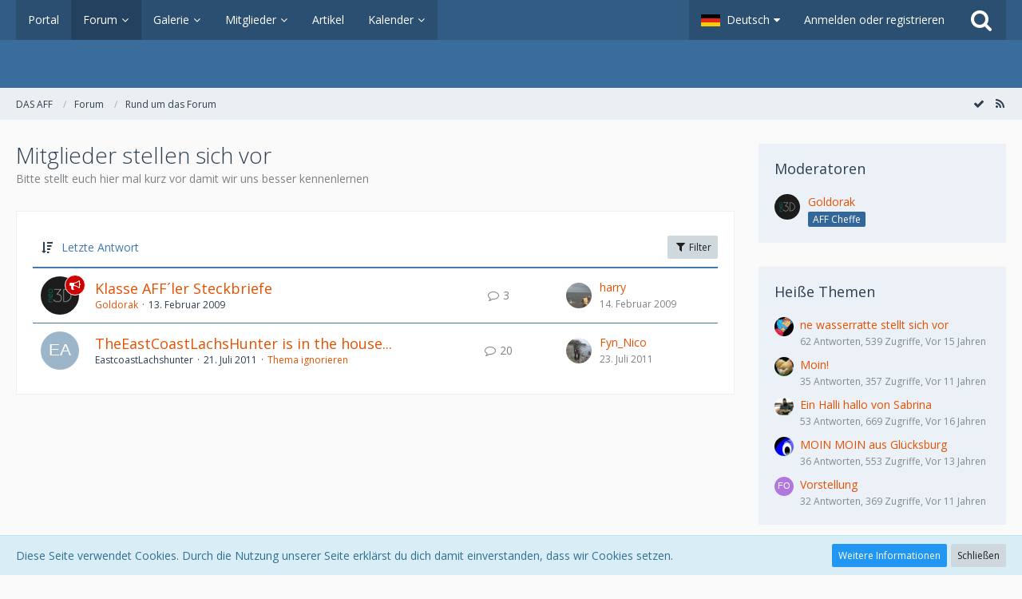

--- FILE ---
content_type: text/html; charset=UTF-8
request_url: https://www.angelforum-flensburg.de/index.php?board/66-mitglieder-stellen-sich-vor/&sortField=&sortOrder=&filterByDate=1000&filterByStatus=&pageNo=0&tagID=339
body_size: 15637
content:



	
	
<!DOCTYPE html>
<html dir="ltr" lang="de">

<head>
		
	<title>Mitglieder stellen sich vor - DAS AFF</title>
	
	<meta charset="utf-8">
<meta name="viewport" content="width=device-width, initial-scale=1">
<meta name="format-detection" content="telephone=no">
<meta name="description" content="Bitte stellt euch hier mal kurz vor damit wir uns besser kennenlernen">
<meta name="keywords" content="Angelforum, Forum, Flensburg, Angeln, Meerforelle, Ostsee, Flensburger, Förde, Foerde, Diskussionen, Tipps, Tricks, Angel, Flensburg, Tipps, Tricks, Wurmzuchst, Fliegenfischen, Meerforelle, Kleidung, Wobbler, Blinker, Spinner, Twister, Jenzi, Angelrollen, Daenemark, Schweden, Norwegen, Anglerurlaub, Meeresfischen, Flensburg, Flensburger, Foerde, Renate, Juergensen, Free, Schiffbruecke, Download, guenstig, billig, Service, schnell, Angelschnuere, Haken, Koeder, Angelkoeder, Futterrale, Fisch, Aal, Karpfen, Forelle, Hecht, Hering">
<meta property="og:site_name" content="DAS AFF">

<!-- Stylesheets -->
	<link href='//fonts.googleapis.com/css?family=Open+Sans:400,300,600' rel='stylesheet' type='text/css'>
<link rel="stylesheet" type="text/css" href="https://www.angelforum-flensburg.de/wcf/style/style-5.css?m=1660925485">


<script>
	var SID_ARG_2ND	= '';
	var WCF_PATH = 'https://www.angelforum-flensburg.de/wcf/';
	var WSC_API_URL = 'https://www.angelforum-flensburg.de/';
	var SECURITY_TOKEN = '494f2829183113fd5b8bd016044f01f4f9b6934e';
	var LANGUAGE_ID = 1;
	var LANGUAGE_USE_INFORMAL_VARIANT = true;
	var TIME_NOW = 1769020778;
	var LAST_UPDATE_TIME = 1660925431;
	var URL_LEGACY_MODE = false;
	var ENABLE_DEBUG_MODE = false;
	var ENABLE_DEVELOPER_TOOLS = false;
	var WSC_API_VERSION = 2018;
	
	</script>

<script src="https://www.angelforum-flensburg.de/wcf/js/WoltLabSuite.Core.min.js?v=1660925431"></script>
<script>
requirejs.config({
	baseUrl: 'https://www.angelforum-flensburg.de/wcf/js', 
	urlArgs: 't=1660925431'
	
});

window.addEventListener('pageshow', function(event) {
	if (event.persisted) {
		window.location.reload();
	}
});

</script>
<noscript>
	<style>
		.jsOnly {
			display: none !important;
		}
		
		.noJsOnly {
			display: block !important;
		}
	</style>
</noscript>

<script src="https://www.angelforum-flensburg.de/wcf/js/WoltLabSuite.Forum.tiny.min.js?v=1660925431"></script>
<script src="https://www.angelforum-flensburg.de/wcf/js/WoltLabSuite.Gallery.tiny.min.js?v=1660925431"></script>
<script src="https://www.angelforum-flensburg.de/wcf/js/WoltLabSuite.Calendar.tiny.min.js?v=1660925431"></script>
<!-- Icons -->
<link rel="apple-touch-icon" sizes="180x180" href="https://www.angelforum-flensburg.de/wcf/images/favicon/default.apple-touch-icon.png">
<link rel="manifest" href="https://www.angelforum-flensburg.de/wcf/images/favicon/default.manifest.json">
<link rel="shortcut icon" href="https://www.angelforum-flensburg.de/wcf/images/favicon/default.favicon.ico">
<meta name="msapplication-config" content="https://www.angelforum-flensburg.de/wcf/images/favicon/default.browserconfig.xml">
<meta name="theme-color" content="#3a6d9c">

<link rel="canonical" href="https://www.angelforum-flensburg.de/index.php?board/66-mitglieder-stellen-sich-vor/">
		
									<link rel="alternate" type="application/rss+xml" title="RSS-Feed" href="https://www.angelforum-flensburg.de/index.php?board-feed/66/">
				
																
						</head>

<body id="tpl_wbb_board"
	itemscope itemtype="http://schema.org/WebPage" itemid="https://www.angelforum-flensburg.de/index.php?board/66-mitglieder-stellen-sich-vor/"	data-template="board" data-application="wbb" data-page-id="56" data-page-identifier="com.woltlab.wbb.Board"	class="">

<a id="top"></a>

<div id="pageContainer" class="pageContainer">
	
	
	<div id="pageHeaderContainer" class="pageHeaderContainer">
	<header id="pageHeader" class="pageHeader">
		<div id="pageHeaderPanel" class="pageHeaderPanel">
			<div class="layoutBoundary">
				<div class="box mainMenu" data-box-identifier="com.woltlab.wcf.MainMenu">
		
		
	<div class="boxContent">
		<nav>
	<ol class="boxMenu">
		
		
					<li class="" data-identifier="com.woltlab.wcf.Dashboard">
				<a href="https://www.angelforum-flensburg.de/wcf/" class="boxMenuLink">
					<span class="boxMenuLinkTitle">Portal</span>
									</a>
				
				</li>					
									<li class="active boxMenuHasChildren" data-identifier="com.woltlab.wbb.BoardList">
				<a href="https://www.angelforum-flensburg.de/index.php?board-list/" class="boxMenuLink">
					<span class="boxMenuLinkTitle">Forum</span>
									</a>
				
				<ol class="boxMenuDepth1">					
									<li class="" data-identifier="com.woltlab.wbb.UnresolvedThreadList">
				<a href="https://www.angelforum-flensburg.de/index.php?unresolved-thread-list/" class="boxMenuLink">
					<span class="boxMenuLinkTitle">Unerledigte Themen</span>
									</a>
				
				</li>					
									</ol></li>									<li class=" boxMenuHasChildren" data-identifier="com.woltlab.gallery.Gallery">
				<a href="https://www.angelforum-flensburg.de/gallery/" class="boxMenuLink">
					<span class="boxMenuLinkTitle">Galerie</span>
									</a>
				
				<ol class="boxMenuDepth1">					
									<li class="" data-identifier="com.woltlab.gallery.AlbumList">
				<a href="https://www.angelforum-flensburg.de/gallery/index.php?album-list/" class="boxMenuLink">
					<span class="boxMenuLinkTitle">Alben</span>
									</a>
				
				</li>					
									<li class="" data-identifier="com.woltlab.gallery.Map">
				<a href="https://www.angelforum-flensburg.de/gallery/index.php?map/" class="boxMenuLink">
					<span class="boxMenuLinkTitle">Karte</span>
									</a>
				
				</li>					
									</ol></li>									<li class=" boxMenuHasChildren" data-identifier="com.woltlab.wcf.MembersList">
				<a href="https://www.angelforum-flensburg.de/wcf/index.php?members-list/" class="boxMenuLink">
					<span class="boxMenuLinkTitle">Mitglieder</span>
									</a>
				
				<ol class="boxMenuDepth1">					
									<li class="" data-identifier="com.woltlab.wcf.RecentActivityList">
				<a href="https://www.angelforum-flensburg.de/wcf/index.php?recent-activity-list/" class="boxMenuLink">
					<span class="boxMenuLinkTitle">Letzte Aktivitäten</span>
									</a>
				
				</li>					
									<li class="" data-identifier="com.woltlab.wcf.UsersOnlineList">
				<a href="https://www.angelforum-flensburg.de/wcf/index.php?users-online-list/" class="boxMenuLink">
					<span class="boxMenuLinkTitle">Benutzer online</span>
									</a>
				
				</li>					
									<li class="" data-identifier="com.woltlab.wcf.Team">
				<a href="https://www.angelforum-flensburg.de/wcf/index.php?team/" class="boxMenuLink">
					<span class="boxMenuLinkTitle">Team</span>
									</a>
				
				</li>					
									<li class="" data-identifier="com.woltlab.wcf.UserSearch">
				<a href="https://www.angelforum-flensburg.de/wcf/index.php?user-search/" class="boxMenuLink">
					<span class="boxMenuLinkTitle">Mitgliedersuche</span>
									</a>
				
				</li>					
									</ol></li>									<li class="" data-identifier="com.woltlab.wcf.ArticleList">
				<a href="https://www.angelforum-flensburg.de/wcf/index.php?article-list/" class="boxMenuLink">
					<span class="boxMenuLinkTitle">Artikel</span>
									</a>
				
				</li>					
									<li class=" boxMenuHasChildren" data-identifier="com.woltlab.calendar.Calendar">
				<a href="https://www.angelforum-flensburg.de/calendar/" class="boxMenuLink">
					<span class="boxMenuLinkTitle">Kalender</span>
									</a>
				
				<ol class="boxMenuDepth1">					
									<li class="" data-identifier="com.woltlab.calendar.UpcomingEventList">
				<a href="https://www.angelforum-flensburg.de/calendar/index.php?upcoming-event-list/" class="boxMenuLink">
					<span class="boxMenuLinkTitle">Termine</span>
									</a>
				
				</li>					
									<li class="" data-identifier="com.woltlab.calendar.Map">
				<a href="https://www.angelforum-flensburg.de/calendar/index.php?map/" class="boxMenuLink">
					<span class="boxMenuLinkTitle">Karte</span>
									</a>
				
				</li>					
									</ol></li>											
		
	</ol>
</nav>	</div>
</div>				
				<nav id="topMenu" class="userPanel">
		
	<ul class="userPanelItems">
									<li id="pageLanguageContainer">
					</li>
										<!-- login box -->
				<li id="userLogin">
					<a class="loginLink" href="https://www.angelforum-flensburg.de/wcf/index.php?login/">Anmelden oder registrieren</a>
					<div id="loginForm" class="loginForm" style="display: none">
						<form method="post" action="https://www.angelforum-flensburg.de/wcf/index.php?login/">
							<section class="section loginFormLogin">
								<h2 class="sectionTitle">Anmeldung</h2>
								
								<dl>
									<dt><label for="username">Benutzername oder E-Mail-Adresse</label></dt>
									<dd>
										<input type="text" id="username" name="username" value="" required class="long jsDialogAutoFocus">
									</dd>
								</dl>
								
								<dl>
									<dt><label for="password">Kennwort</label></dt>
									<dd>
										<input type="password" id="password" name="password" value="" class="long">
										<small><a href="https://www.angelforum-flensburg.de/wcf/index.php?lost-password/">Kennwort vergessen</a></small>
									</dd>
								</dl>
								
																	<dl>
										<dt></dt>
										<dd>
											<label for="useCookies"><input type="checkbox" id="useCookies" name="useCookies" value="1" checked> Dauerhaft angemeldet bleiben</label>
										</dd>
									</dl>
																
								
								
								<div class="userLoginButtons">
									<input type="submit" value="Absenden" accesskey="s">
									<input type="hidden" name="url" value="/index.php?board/66-mitglieder-stellen-sich-vor/&amp;sortField=&amp;sortOrder=&amp;filterByDate=1000&amp;filterByStatus=&amp;pageNo=0&amp;tagID=339">
									<input type="hidden" name="t" value="494f2829183113fd5b8bd016044f01f4f9b6934e">								</div>
							</section>
							
															<section class="section loginFormRegister">
									<h2 class="sectionTitle">Registrierung</h2>
									
									<p>Du hast noch kein Benutzerkonto auf unserer Seite? <a href="https://www.angelforum-flensburg.de/wcf/index.php?register/">Registriere dich kostenlos</a> und nimm an unserer Community teil!</p>
									
									<div class="userLoginButtons">
										<a href="https://www.angelforum-flensburg.de/wcf/index.php?register/" class="button loginFormRegisterButton">Benutzerkonto erstellen</a>
									</div>
								</section>
														
							
						</form>
					</div>
					
					</li>
							
								
							
		<!-- page search -->
		<li class="jsOnly">
			<a href="#" id="userPanelSearchButton" class="jsTooltip" title="Suche"><span class="icon icon32 fa-search"></span> <span>Suche</span></a>
		</li>
	</ul>
</nav>
			</div>
		</div>
		
		<div id="pageHeaderFacade" class="pageHeaderFacade">
			<div class="layoutBoundary">
				<div id="pageHeaderLogo" class="pageHeaderLogo">
		
	<a href="https://www.angelforum-flensburg.de/wcf/">
		<img src="https://www.angelforum-flensburg.de/wcf/images/styleLogo-32d38c67ce4ae0ccec20adb25b2ca7b2852e9ede.png" alt="" class="pageHeaderLogoLarge" style="width: 240px;height: 99px">
		<img src="https://www.angelforum-flensburg.de/wcf/images/styleLogo-mobile-32d38c67ce4ae0ccec20adb25b2ca7b2852e9ede.png" alt="" class="pageHeaderLogoSmall">
		
		
	</a>
</div>
				
					

					
		
			
	
<div id="pageHeaderSearch" class="pageHeaderSearch" itemscope itemtype="http://schema.org/WebSite" itemid="https://www.angelforum-flensburg.de/wcf/">
	<meta itemprop="url" content="https://www.angelforum-flensburg.de/wcf/">
	<meta itemprop="name" content="DAS AFF">
	<meta itemprop="description" content="Willkommen im nördlichsten Angelforum Deutschlands">
	
	<form method="post" action="https://www.angelforum-flensburg.de/wcf/index.php?search/" itemprop="potentialAction" itemscope itemtype="http://schema.org/SearchAction">
		<meta itemprop="target" content="https://www.angelforum-flensburg.de/wcf/index.php?search/&amp;q={q}">
		
		<div id="pageHeaderSearchInputContainer" class="pageHeaderSearchInputContainer">
			<div class="pageHeaderSearchType dropdown">
				<a href="#" class="button dropdownToggle">Dieses Forum</a>
				<ul class="dropdownMenu">
					<li><a href="#" data-extended-link="https://www.angelforum-flensburg.de/wcf/index.php?search/" data-object-type="everywhere">Alles</a></li>
					<li class="dropdownDivider"></li>
					
											<li><a href="#" data-extended-link="https://www.angelforum-flensburg.de/wcf/index.php?search/&amp;types%5B%5D=com.woltlab.wbb.post" data-object-type="com.woltlab.wbb.post" data-parameters='{ "boardIDs[]": 66 }'>Dieses Forum</a></li>
						
						<li class="dropdownDivider"></li>
					
					
																													<li><a href="#" data-extended-link="https://www.angelforum-flensburg.de/wcf/index.php?search/&amp;types%5B%5D=com.woltlab.wbb.post" data-object-type="com.woltlab.wbb.post">Forum</a></li>
																								<li><a href="#" data-extended-link="https://www.angelforum-flensburg.de/wcf/index.php?search/&amp;types%5B%5D=com.woltlab.gallery.image" data-object-type="com.woltlab.gallery.image">Galerie</a></li>
																								<li><a href="#" data-extended-link="https://www.angelforum-flensburg.de/wcf/index.php?search/&amp;types%5B%5D=com.woltlab.calendar.event" data-object-type="com.woltlab.calendar.event">Termine</a></li>
																								<li><a href="#" data-extended-link="https://www.angelforum-flensburg.de/wcf/index.php?search/&amp;types%5B%5D=com.woltlab.wcf.article" data-object-type="com.woltlab.wcf.article">Artikel</a></li>
																								<li><a href="#" data-extended-link="https://www.angelforum-flensburg.de/wcf/index.php?search/&amp;types%5B%5D=com.woltlab.wcf.page" data-object-type="com.woltlab.wcf.page">Seiten</a></li>
																
					<li class="dropdownDivider"></li>
					<li><a class="pageHeaderSearchExtendedLink" href="https://www.angelforum-flensburg.de/wcf/index.php?search/">Erweiterte Suche</a></li>
				</ul>
			</div>
			
			<input itemprop="query-input" type="search" name="q" id="pageHeaderSearchInput" class="pageHeaderSearchInput" placeholder="Suchbegriff eingeben" autocomplete="off" value="" required>
			
			<button class="pageHeaderSearchInputButton button" type="submit">
				<span class="icon icon16 fa-search pointer" title="Suche"></span>
			</button>
			
			<div id="pageHeaderSearchParameters"></div>
			
						
			<input type="hidden" name="t" value="494f2829183113fd5b8bd016044f01f4f9b6934e">		</div>
	</form>
</div>

	</div>
		</div>
		
		</header>
	
	
</div>
	
	
	
	
	
	<div class="pageNavigation">
	<div class="layoutBoundary">
			<nav class="breadcrumbs">
		<ol itemprop="breadcrumb" itemscope itemtype="http://schema.org/BreadcrumbList">
			<li title="DAS AFF" itemprop="itemListElement" itemscope itemtype="http://schema.org/ListItem">
							<a href="https://www.angelforum-flensburg.de/wcf/" itemprop="item"><span itemprop="name">DAS AFF</span></a>
															<meta itemprop="position" content="1">
																					</li>
														
											<li title="Forum" itemprop="itemListElement" itemscope itemtype="http://schema.org/ListItem">
							<a href="https://www.angelforum-flensburg.de/index.php?board-list/" itemprop="item"><span itemprop="name">Forum</span></a>
															<meta itemprop="position" content="2">
																					</li>
														
											<li title="Rund um das Forum" itemprop="itemListElement" itemscope itemtype="http://schema.org/ListItem">
							<a href="https://www.angelforum-flensburg.de/index.php?board/46-rund-um-das-forum/" itemprop="item"><span itemprop="name">Rund um das Forum</span></a>
															<meta itemprop="position" content="3">
																					</li>
		</ol>
	</nav>
		
		<ul class="pageNavigationIcons jsPageNavigationIcons">
							<li><a rel="alternate" href="https://www.angelforum-flensburg.de/index.php?board-feed/66/" title="RSS-Feed" class="jsTooltip"><span class="icon icon16 fa-rss"></span> <span class="invisible">RSS-Feed</span></a></li>
		<li class="jsOnly"><a href="#" title="Forum als gelesen markieren" class="markAsReadButton jsTooltip"><span class="icon icon16 fa-check"></span> <span class="invisible">Forum als gelesen markieren</span></a></li>
				
		</ul>
	</div>
</div>
	
	
	
	<section id="main" class="main" role="main">
		<div class="layoutBoundary">
			
			
			<div id="content" class="content">
								
																<header class="contentHeader">
		<div class="contentHeaderTitle">
			<h1 class="contentTitle">Mitglieder stellen sich vor</h1>
			<p class="contentHeaderDescription">Bitte stellt euch hier mal kurz vor damit wir uns besser kennenlernen</p>
		</div>
		
		
	</header>
													
				
				
				
				
				

	
	
			<div class="section tabularBox messageGroupList wbbThreadList jsClipboardContainer" data-type="com.woltlab.wbb.thread">
	<ol class="tabularList">
		<li class="tabularListRow tabularListRowHead">
			<ol class="tabularListColumns">
								
				<li class="columnSort">
					<ul class="inlineList">
						<li>
							<a rel="nofollow" href="https://www.angelforum-flensburg.de/index.php?board/66-mitglieder-stellen-sich-vor/&amp;pageNo=1&amp;sortField=lastPostTime&amp;sortOrder=ASC&amp;tagID=339">
								<span class="icon icon16 fa-sort-amount-desc jsTooltip" title="Sortierung (absteigend)"></span>
							</a>
						</li>
						<li>
							<div class="dropdown">
								<span class="dropdownToggle">Letzte Antwort</span>
								
								<ul class="dropdownMenu">
																			<li><a rel="nofollow" href="https://www.angelforum-flensburg.de/index.php?board/66-mitglieder-stellen-sich-vor/&amp;pageNo=1&amp;sortField=topic&amp;sortOrder=DESC&amp;tagID=339">Thema</a></li>
																			<li><a rel="nofollow" href="https://www.angelforum-flensburg.de/index.php?board/66-mitglieder-stellen-sich-vor/&amp;pageNo=1&amp;sortField=username&amp;sortOrder=DESC&amp;tagID=339">Autor</a></li>
																			<li><a rel="nofollow" href="https://www.angelforum-flensburg.de/index.php?board/66-mitglieder-stellen-sich-vor/&amp;pageNo=1&amp;sortField=time&amp;sortOrder=DESC&amp;tagID=339">Datum</a></li>
																			<li><a rel="nofollow" href="https://www.angelforum-flensburg.de/index.php?board/66-mitglieder-stellen-sich-vor/&amp;pageNo=1&amp;sortField=replies&amp;sortOrder=DESC&amp;tagID=339">Antworten</a></li>
																			<li><a rel="nofollow" href="https://www.angelforum-flensburg.de/index.php?board/66-mitglieder-stellen-sich-vor/&amp;pageNo=1&amp;sortField=cumulativeLikes&amp;sortOrder=DESC&amp;tagID=339">Likes</a></li>
																			<li><a rel="nofollow" href="https://www.angelforum-flensburg.de/index.php?board/66-mitglieder-stellen-sich-vor/&amp;pageNo=1&amp;sortField=views&amp;sortOrder=DESC&amp;tagID=339">Zugriffe</a></li>
																			<li class="active"><a rel="nofollow" href="https://www.angelforum-flensburg.de/index.php?board/66-mitglieder-stellen-sich-vor/&amp;pageNo=1&amp;sortField=lastPostTime&amp;sortOrder=ASC&amp;tagID=339">Letzte Antwort</a></li>
																	</ul>
							</div>
						</li>
					</ul>
				</li>
				
				<li class="columnApplyFilter jsOnly">
					<button class="small jsStaticDialog" data-dialog-id="wbbBoardSortFilter"><span class="icon icon16 fa-filter"></span> Filter</button>
				</li>
			</ol>
		</li>
		
		
	<li class="tabularListRow divider">
		<ol
			id="thread4429"
			class="tabularListColumns messageGroup wbbThread jsClipboardObject wbbThreadAnnouncement"
			data-thread-id="4429" data-element-id="4429"						data-is-link="0"
		>
									<li class="columnIcon columnAvatar">
				<div>
					<p><img src="https://www.angelforum-flensburg.de/wcf/images/avatars/28/418-28a9159019481d7ed12dd05f2b4037ee88ec55e2.png" width="48" height="48" alt="" class="userAvatarImage"></p>
					
								
											<span class="icon icon16 fa-bullhorn jsTooltip wbbAnnouncementIcon" title="Ankündigung"></span>																
					
				</div>
			</li>
							<li class="columnSubject">
										
					<h3>
						
						
																					<a href="https://www.angelforum-flensburg.de/index.php?thread/4429-klasse-aff-ler-steckbriefe/" class="messageGroupLink" data-thread-id="4429">Klasse AFF´ler Steckbriefe</a>
																			
													<span class="badge messageGroupCounterMobile">3</span>
											</h3>
					
					<aside class="statusDisplay">
						<ul class="inlineList statusIcons">
							<li class="wcfLikeCounter"></li>																																																	
														
							
							
													</ul>
					</aside>
					
					<ul class="inlineList dotSeparated small messageGroupInfo">
						<li class="messageGroupAuthor"><a href="https://www.angelforum-flensburg.de/wcf/index.php?user/4-goldorak/" class="userLink" data-user-id="4">Goldorak</a></li>
						<li class="messageGroupTime"><time datetime="2009-02-13T12:10:20+01:00" class="datetime" data-timestamp="1234523420" data-date="13. Februar 2009" data-time="12:10" data-offset="3600">13. Februar 2009</time></li>
																							</ul>
					
					<ul class="messageGroupInfoMobile">
						<li class="messageGroupAuthorMobile">Goldorak</li>
						<li class="messageGroupLastPostTimeMobile"><time datetime="2009-02-14T00:06:44+01:00" class="datetime" data-timestamp="1234566404" data-date="14. Februar 2009" data-time="00:06" data-offset="3600">14. Februar 2009</time></li>
					</ul>
					
										
					
				</li>
				<li class="columnStats">
					<dl class="plain statsDataList">
						<dt>Antworten</dt>
						<dd>3</dd>
					</dl>
					<dl class="plain statsDataList">
						<dt>Zugriffe</dt>
						<dd>220</dd>
					</dl>
					
					<div class="messageGroupListStatsSimple"><span class="icon icon16 fa-comment-o"></span> 3</div>
				</li>
				
				<li class="columnLastPost">
											<div class="box32">
							<a href="https://www.angelforum-flensburg.de/index.php?thread/4429-klasse-aff-ler-steckbriefe/&amp;action=lastPost" class="jsTooltip" title="Zum letzten Beitrag springen"><img src="https://www.angelforum-flensburg.de/wcf/images/avatars/aa/79-aa4161473d4475ea9184f6c1a2623ebc6ad14a9b.jpg" width="32" height="32" alt="" class="userAvatarImage"></a>
							
							<div>
								<p>
																			<a href="https://www.angelforum-flensburg.de/wcf/index.php?user/549-harry/" class="userLink" data-user-id="549">harry</a>
																	</p>
								<small><time datetime="2009-02-14T00:06:44+01:00" class="datetime" data-timestamp="1234566404" data-date="14. Februar 2009" data-time="00:06" data-offset="3600">14. Februar 2009</time></small>
							</div>
						</div>
									</li>
						
			
		</ol>
	</li>
	<li class="tabularListRow">
		<ol
			id="thread8849"
			class="tabularListColumns messageGroup wbbThread jsClipboardObject"
			data-thread-id="8849" data-element-id="8849"						data-is-link="0"
		>
									<li class="columnIcon columnAvatar">
				<div>
					<p><img src="[data-uri]" width="48" height="48" alt="" class="userAvatarImage"></p>
					
								
																											
					
				</div>
			</li>
							<li class="columnSubject">
										
					<h3>
						
						
																					<a href="https://www.angelforum-flensburg.de/index.php?thread/8849-theeastcoastlachshunter-is-in-the-house/" class="messageGroupLink" data-thread-id="8849">TheEastCoastLachsHunter is in the house...</a>
																			
													<span class="badge messageGroupCounterMobile">20</span>
											</h3>
					
					<aside class="statusDisplay">
						<ul class="inlineList statusIcons">
							<li class="wcfLikeCounter"></li>																																																	
														
							
							
													</ul>
					</aside>
					
					<ul class="inlineList dotSeparated small messageGroupInfo">
						<li class="messageGroupAuthor">EastcoastLachshunter</li>
						<li class="messageGroupTime"><time datetime="2011-07-21T15:26:19+02:00" class="datetime" data-timestamp="1311254779" data-date="21. Juli 2011" data-time="15:26" data-offset="7200">21. Juli 2011</time></li>
																			<li class="wbbThreadIgnore" data-thread-id="8849">
		<a title="Thema ignorieren" data-confirm-message="Möchtest du das Thema „TheEastCoastLachsHunter is in the house...“ wirklich ignorieren?">
			Thema ignorieren		</a>
	</li>
					</ul>
					
					<ul class="messageGroupInfoMobile">
						<li class="messageGroupAuthorMobile">EastcoastLachshunter</li>
						<li class="messageGroupLastPostTimeMobile"><time datetime="2011-07-23T19:11:55+02:00" class="datetime" data-timestamp="1311441115" data-date="23. Juli 2011" data-time="19:11" data-offset="7200">23. Juli 2011</time></li>
					</ul>
					
										
					
				</li>
				<li class="columnStats">
					<dl class="plain statsDataList">
						<dt>Antworten</dt>
						<dd>20</dd>
					</dl>
					<dl class="plain statsDataList">
						<dt>Zugriffe</dt>
						<dd>166</dd>
					</dl>
					
					<div class="messageGroupListStatsSimple"><span class="icon icon16 fa-comment-o"></span> 20</div>
				</li>
				
				<li class="columnLastPost">
											<div class="box32">
							<a href="https://www.angelforum-flensburg.de/index.php?thread/8849-theeastcoastlachshunter-is-in-the-house/&amp;action=lastPost" class="jsTooltip" title="Zum letzten Beitrag springen"><img src="https://www.angelforum-flensburg.de/wcf/images/avatars/9a/88-9ab01103f4d9b0041e7e22a5cbf10d8af47cabe0.jpg" width="32" height="32" alt="" class="userAvatarImage"></a>
							
							<div>
								<p>
																			<a href="https://www.angelforum-flensburg.de/wcf/index.php?user/1289-fyn-nico/" class="userLink" data-user-id="1289">Fyn_Nico</a>
																	</p>
								<small><time datetime="2011-07-23T19:11:55+02:00" class="datetime" data-timestamp="1311441115" data-date="23. Juli 2011" data-time="19:11" data-offset="7200">23. Juli 2011</time></small>
							</div>
						</div>
									</li>
						
			
		</ol>
	</li>
	</ol>
</div>
		
	<div id="wbbBoardSortFilter" class="jsStaticDialogContent" data-title="Filter">
	<form method="post" action="https://www.angelforum-flensburg.de/index.php?board/66-mitglieder-stellen-sich-vor/">
		
		
		<section class="section">
			<h2 class="sectionTitle">Darstellung</h2>
			
							<dl>
					<dt><label>Sprache</label></dt>
					<dd id="languageIDContainer">
						</dd>
				</dl>
						
			<dl>
				<dt><label for="filterByDate">Im Zeitraum</label></dt>
				<dd>
					<select id="filterByDate" name="filterByDate">
						<option value="1">24 Stunden</option>
						<option value="3">3 Tage</option>
						<option value="7">7 Tage</option>
						<option value="14">14 Tage</option>
						<option value="30">30 Tage</option>
						<option value="60">60 Tage</option>
						<option value="100">100 Tage</option>
						<option value="365">365 Tage</option>
						<option value="1000" selected>von Anfang an</option>
					</select>
				</dd>
			</dl>
			
			<dl>
				<dt><label for="filterByStatus">Status</label></dt>
				<dd>
					<select id="filterByStatus" name="filterByStatus">
						<option value="">(Keine Auswahl)</option>
						<option value="read">Gelesen</option>
						<option value="unread">Ungelesen</option>
												<option value="closed">Geschlossen</option>
						<option value="open">Offen</option>
																		
					</select>
				</dd>
			</dl>
		</section>
		
		<div class="formSubmit">
			<input type="submit" value="Absenden" accesskey="s">
			<input type="hidden" name="tagID" value="339">
			<input type="hidden" name="sortField" value="lastPostTime">
			<input type="hidden" name="sortOrder" value="DESC">
		</div>
	</form>
</div>
<footer class="contentFooter">
		
		
		
	</footer>


</div>
				
							
															
				<aside class="sidebar boxesSidebarRight" data-show-sidebar="Sidebar anzeigen" data-hide-sidebar="Sidebar verbergen">
					<div class="boxContainer">
													
										
				
				
								
												<section class="box">
		<h2 class="boxTitle">Moderatoren</h2>
			
		<div class="boxContent">
			<ul class="sidebarItemList">
								
									<li class="box32">
						<a href="https://www.angelforum-flensburg.de/wcf/index.php?user/4-goldorak/"><img src="https://www.angelforum-flensburg.de/wcf/images/avatars/28/418-28a9159019481d7ed12dd05f2b4037ee88ec55e2.png" width="32" height="32" alt="" class="userAvatarImage"></a>
						<div class="sidebarItemTitle">
							<h3><a href="https://www.angelforum-flensburg.de/wcf/index.php?user/4-goldorak/" class="userLink" data-user-id="4">Goldorak</a></h3>
																								<p><span class="badge userTitleBadge blue">AFF Cheffe</span></p>
																													</div>
					</li>
							</ul>
		</div>
	</section>
									
									<section class="box" data-box-identifier="com.woltlab.wbb.HotThreads">
		
			<h2 class="boxTitle">
							Heiße Themen					</h2>
		
	<div class="boxContent">
		<ul class="sidebarItemList">
			<li class="box24">
							<a href="https://www.angelforum-flensburg.de/index.php?thread/7865-ne-wasserratte-stellt-sich-vor/"><img src="https://www.angelforum-flensburg.de/wcf/images/avatars/81/89-812517fc46e7bde568008099769f93cb3318a08a.gif" width="24" height="24" alt="" class="userAvatarImage"></a>
						
			<div class="sidebarItemTitle">
				<h3><a href="https://www.angelforum-flensburg.de/index.php?thread/7865-ne-wasserratte-stellt-sich-vor/"  data-thread-id="7865" data-sort-order="DESC">ne wasserratte stellt sich vor</a></h3>
													<small>62 Antworten, 539 Zugriffe, Vor 15 Jahren</small>
							</div>
		</li>
			<li class="box24">
							<a href="https://www.angelforum-flensburg.de/index.php?thread/11899-moin/"><img src="https://www.angelforum-flensburg.de/wcf/images/avatars/ce/237-cefae67117545334a94bbb7da3ff318805e2f080.jpg" width="24" height="24" alt="" class="userAvatarImage"></a>
						
			<div class="sidebarItemTitle">
				<h3><a href="https://www.angelforum-flensburg.de/index.php?thread/11899-moin/"  data-thread-id="11899" data-sort-order="DESC">Moin!</a></h3>
													<small>35 Antworten, 357 Zugriffe, Vor 11 Jahren</small>
							</div>
		</li>
			<li class="box24">
							<a href="https://www.angelforum-flensburg.de/index.php?thread/4813-ein-halli-hallo-von-sabrina/"><img src="https://www.angelforum-flensburg.de/wcf/images/avatars/3c/124-3cc0a36d1bbdc3527dff8b49a9be41d4a0e608d5.jpg" width="24" height="24" alt="" class="userAvatarImage"></a>
						
			<div class="sidebarItemTitle">
				<h3><a href="https://www.angelforum-flensburg.de/index.php?thread/4813-ein-halli-hallo-von-sabrina/"  data-thread-id="4813" data-sort-order="DESC">Ein Halli hallo von Sabrina</a></h3>
													<small>53 Antworten, 669 Zugriffe, Vor 16 Jahren</small>
							</div>
		</li>
			<li class="box24">
							<a href="https://www.angelforum-flensburg.de/index.php?thread/10150-moin-moin-aus-gl%C3%BCcksburg/"><img src="https://www.angelforum-flensburg.de/wcf/images/avatars/62/313-622fb1530083a48be82274a18d097d659e2c5edd.jpg" width="24" height="24" alt="" class="userAvatarImage"></a>
						
			<div class="sidebarItemTitle">
				<h3><a href="https://www.angelforum-flensburg.de/index.php?thread/10150-moin-moin-aus-gl%C3%BCcksburg/"  data-thread-id="10150" data-sort-order="DESC">MOIN MOIN aus Glücksburg</a></h3>
													<small>36 Antworten, 553 Zugriffe, Vor 13 Jahren</small>
							</div>
		</li>
			<li class="box24">
							<a href="https://www.angelforum-flensburg.de/index.php?thread/11605-vorstellung/"><img src="[data-uri]" width="24" height="24" alt="" class="userAvatarImage"></a>
						
			<div class="sidebarItemTitle">
				<h3><a href="https://www.angelforum-flensburg.de/index.php?thread/11605-vorstellung/"  data-thread-id="11605" data-sort-order="DESC">Vorstellung</a></h3>
													<small>32 Antworten, 369 Zugriffe, Vor 11 Jahren</small>
							</div>
		</li>
	</ul>	</div>
</section>									<section class="box" data-box-identifier="com.woltlab.wbb.BoardTagCloud">
		
			<h2 class="boxTitle">
							Themen-Schlagwortwolke					</h2>
		
	<div class="boxContent">
			<ul class="tagList">
		<li><a href="https://www.angelforum-flensburg.de/index.php?board/66-mitglieder-stellen-sich-vor/&amp;sortField=&amp;sortOrder=&amp;filterByDate=1000&amp;filterByStatus=&amp;pageNo=0&amp;tagID=337" class="jsTooltip tagWeight1" title="Themen mit dem Tag „Eckernförde“">Eckernförde</a></li>
							<li><a href="https://www.angelforum-flensburg.de/index.php?board/66-mitglieder-stellen-sich-vor/&amp;sortField=&amp;sortOrder=&amp;filterByDate=1000&amp;filterByStatus=&amp;pageNo=0&amp;tagID=109" class="jsTooltip tagWeight1" title="Themen mit dem Tag „Fischereischein“">Fischereischein</a></li>
							<li><a href="https://www.angelforum-flensburg.de/index.php?board/66-mitglieder-stellen-sich-vor/&amp;sortField=&amp;sortOrder=&amp;filterByDate=1000&amp;filterByStatus=&amp;pageNo=0&amp;tagID=339" class="jsTooltip tagWeight1" title="Themen mit dem Tag „Holstein“">Holstein</a></li>
							<li><a href="https://www.angelforum-flensburg.de/index.php?board/66-mitglieder-stellen-sich-vor/&amp;sortField=&amp;sortOrder=&amp;filterByDate=1000&amp;filterByStatus=&amp;pageNo=0&amp;tagID=336" class="jsTooltip tagWeight1" title="Themen mit dem Tag „Hunter“">Hunter</a></li>
							<li><a href="https://www.angelforum-flensburg.de/index.php?board/66-mitglieder-stellen-sich-vor/&amp;sortField=&amp;sortOrder=&amp;filterByDate=1000&amp;filterByStatus=&amp;pageNo=0&amp;tagID=75" class="jsTooltip tagWeight1" title="Themen mit dem Tag „Lachs“">Lachs</a></li>
							<li><a href="https://www.angelforum-flensburg.de/index.php?board/66-mitglieder-stellen-sich-vor/&amp;sortField=&amp;sortOrder=&amp;filterByDate=1000&amp;filterByStatus=&amp;pageNo=0&amp;tagID=335" class="jsTooltip tagWeight1" title="Themen mit dem Tag „Lachshunter“">Lachshunter</a></li>
							<li><a href="https://www.angelforum-flensburg.de/index.php?board/66-mitglieder-stellen-sich-vor/&amp;sortField=&amp;sortOrder=&amp;filterByDate=1000&amp;filterByStatus=&amp;pageNo=0&amp;tagID=290" class="jsTooltip tagWeight1" title="Themen mit dem Tag „Meerforellen“">Meerforellen</a></li>
							<li><a href="https://www.angelforum-flensburg.de/index.php?board/66-mitglieder-stellen-sich-vor/&amp;sortField=&amp;sortOrder=&amp;filterByDate=1000&amp;filterByStatus=&amp;pageNo=0&amp;tagID=540" class="jsTooltip tagWeight1" title="Themen mit dem Tag „Neuvorstellung“">Neuvorstellung</a></li>
							<li><a href="https://www.angelforum-flensburg.de/index.php?board/66-mitglieder-stellen-sich-vor/&amp;sortField=&amp;sortOrder=&amp;filterByDate=1000&amp;filterByStatus=&amp;pageNo=0&amp;tagID=338" class="jsTooltip tagWeight1" title="Themen mit dem Tag „Nordsee“">Nordsee</a></li>
							<li><a href="https://www.angelforum-flensburg.de/index.php?board/66-mitglieder-stellen-sich-vor/&amp;sortField=&amp;sortOrder=&amp;filterByDate=1000&amp;filterByStatus=&amp;pageNo=0&amp;tagID=13" class="jsTooltip tagWeight1" title="Themen mit dem Tag „Norwegen“">Norwegen</a></li>
							<li><a href="https://www.angelforum-flensburg.de/index.php?board/66-mitglieder-stellen-sich-vor/&amp;sortField=&amp;sortOrder=&amp;filterByDate=1000&amp;filterByStatus=&amp;pageNo=0&amp;tagID=84" class="jsTooltip tagWeight1" title="Themen mit dem Tag „Ostsee“">Ostsee</a></li>
							<li><a href="https://www.angelforum-flensburg.de/index.php?board/66-mitglieder-stellen-sich-vor/&amp;sortField=&amp;sortOrder=&amp;filterByDate=1000&amp;filterByStatus=&amp;pageNo=0&amp;tagID=93" class="jsTooltip tagWeight7" title="Themen mit dem Tag „vorstellung“">vorstellung</a></li>
	</ul>
	</div>
</section>								
								
						
											</div>
				</aside>
					</div>
	</section>
	
	
	
			<div class="boxesFooterBoxes">
			<div class="layoutBoundary">
				<div class="boxContainer">
					<section class="box">
			<h2 class="boxTitle">Statistik</h2>
			
			<div class="boxContent">
				<ul class="inlineList dotSeparated">
<li>589 Themen</li>
<li>10.914 Beiträge (1,38 Beiträge pro Tag)</li>
</ul>
			</div>
		</section>
				</div>
			</div>
		</div>
	
	
	<footer id="pageFooter" class="pageFooter">
		
						
			<div class="boxesFooter">
			<div class="layoutBoundary">
													<div class="boxContainer">
						<div class="box" data-box-identifier="com.woltlab.wcf.FooterMenu">
		
		
	<div class="boxContent">
		<nav>
	<ol class="boxMenu">
		
		
					<li class="" data-identifier="com.woltlab.wcf.PrivacyPolicy">
				<a href="https://www.angelforum-flensburg.de/wcf/index.php?datenschutzerklaerung/" class="boxMenuLink">
					<span class="boxMenuLinkTitle">Datenschutzerklärung</span>
									</a>
				
				</li>					
									<li class="" data-identifier="com.woltlab.wcf.LegalNotice">
				<a href="https://www.angelforum-flensburg.de/wcf/index.php?legal-notice/" class="boxMenuLink">
					<span class="boxMenuLinkTitle">Impressum</span>
									</a>
				
				</li>					
																				
		
	</ol>
</nav>	</div>
</div>
					</div>
				
			</div>
		</div>
		
			<div id="pageFooterCopyright" class="pageFooterCopyright">
			<div class="layoutBoundary">
				<div class="copyright"><a href="https://www.woltlab.com/de/" rel="nofollow" target="_blank">Community-Software: <strong>WoltLab Suite&trade;</strong></a></div>
			</div>
		</div>
	
</footer>
</div>

<div id="pageMainMenuMobile" class="pageMainMenuMobile menuOverlayMobile" data-page-logo="https://www.angelforum-flensburg.de/wcf/images/styleLogo-32d38c67ce4ae0ccec20adb25b2ca7b2852e9ede.png">
	<ol class="menuOverlayItemList" data-title="Menü">
		<li class="menuOverlayTitle">Navigation</li>
					
			<li class="menuOverlayItem" data-mobile-identifier="com.woltlab.wcf.Dashboard">
								<a href="https://www.angelforum-flensburg.de/wcf/" class="menuOverlayItemLink">
					<span class="menuOverlayItemTitle">Portal</span>
									</a>
				
				</li>					
										
			<li class="menuOverlayItem" data-mobile-identifier="com.woltlab.wbb.BoardList">
								<a href="https://www.angelforum-flensburg.de/index.php?board-list/" class="menuOverlayItemLink active">
					<span class="menuOverlayItemTitle">Forum</span>
									</a>
				
				<ol class="menuOverlayItemList">					
										
			<li class="menuOverlayItem" data-mobile-identifier="com.woltlab.wbb.UnresolvedThreadList">
								<a href="https://www.angelforum-flensburg.de/index.php?unresolved-thread-list/" class="menuOverlayItemLink">
					<span class="menuOverlayItemTitle">Unerledigte Themen</span>
									</a>
				
				</li>					
											</ol></li>										
			<li class="menuOverlayItem" data-mobile-identifier="com.woltlab.gallery.Gallery">
								<a href="https://www.angelforum-flensburg.de/gallery/" class="menuOverlayItemLink">
					<span class="menuOverlayItemTitle">Galerie</span>
									</a>
				
				<ol class="menuOverlayItemList">					
										
			<li class="menuOverlayItem" data-mobile-identifier="com.woltlab.gallery.AlbumList">
								<a href="https://www.angelforum-flensburg.de/gallery/index.php?album-list/" class="menuOverlayItemLink">
					<span class="menuOverlayItemTitle">Alben</span>
									</a>
				
				</li>					
										
			<li class="menuOverlayItem" data-mobile-identifier="com.woltlab.gallery.Map">
								<a href="https://www.angelforum-flensburg.de/gallery/index.php?map/" class="menuOverlayItemLink">
					<span class="menuOverlayItemTitle">Karte</span>
									</a>
				
				</li>					
											</ol></li>										
			<li class="menuOverlayItem" data-mobile-identifier="com.woltlab.wcf.MembersList">
								<a href="https://www.angelforum-flensburg.de/wcf/index.php?members-list/" class="menuOverlayItemLink">
					<span class="menuOverlayItemTitle">Mitglieder</span>
									</a>
				
				<ol class="menuOverlayItemList">					
										
			<li class="menuOverlayItem" data-mobile-identifier="com.woltlab.wcf.RecentActivityList">
								<a href="https://www.angelforum-flensburg.de/wcf/index.php?recent-activity-list/" class="menuOverlayItemLink">
					<span class="menuOverlayItemTitle">Letzte Aktivitäten</span>
									</a>
				
				</li>					
										
			<li class="menuOverlayItem" data-mobile-identifier="com.woltlab.wcf.UsersOnlineList">
								<a href="https://www.angelforum-flensburg.de/wcf/index.php?users-online-list/" class="menuOverlayItemLink">
					<span class="menuOverlayItemTitle">Benutzer online</span>
									</a>
				
				</li>					
										
			<li class="menuOverlayItem" data-mobile-identifier="com.woltlab.wcf.Team">
								<a href="https://www.angelforum-flensburg.de/wcf/index.php?team/" class="menuOverlayItemLink">
					<span class="menuOverlayItemTitle">Team</span>
									</a>
				
				</li>					
										
			<li class="menuOverlayItem" data-mobile-identifier="com.woltlab.wcf.UserSearch">
								<a href="https://www.angelforum-flensburg.de/wcf/index.php?user-search/" class="menuOverlayItemLink">
					<span class="menuOverlayItemTitle">Mitgliedersuche</span>
									</a>
				
				</li>					
											</ol></li>										
			<li class="menuOverlayItem" data-mobile-identifier="com.woltlab.wcf.ArticleList">
								<a href="https://www.angelforum-flensburg.de/wcf/index.php?article-list/" class="menuOverlayItemLink">
					<span class="menuOverlayItemTitle">Artikel</span>
									</a>
				
				</li>					
										
			<li class="menuOverlayItem" data-mobile-identifier="com.woltlab.calendar.Calendar">
								<a href="https://www.angelforum-flensburg.de/calendar/" class="menuOverlayItemLink">
					<span class="menuOverlayItemTitle">Kalender</span>
									</a>
				
				<ol class="menuOverlayItemList">					
										
			<li class="menuOverlayItem" data-mobile-identifier="com.woltlab.calendar.UpcomingEventList">
								<a href="https://www.angelforum-flensburg.de/calendar/index.php?upcoming-event-list/" class="menuOverlayItemLink">
					<span class="menuOverlayItemTitle">Termine</span>
									</a>
				
				</li>					
										
			<li class="menuOverlayItem" data-mobile-identifier="com.woltlab.calendar.Map">
								<a href="https://www.angelforum-flensburg.de/calendar/index.php?map/" class="menuOverlayItemLink">
					<span class="menuOverlayItemTitle">Karte</span>
									</a>
				
				</li>					
											</ol></li>									<li class="menuOverlayItemSpacer"></li>
		<li class="menuOverlayItem" data-more="com.woltlab.wcf.search">
			<a href="#" class="menuOverlayItemLink box24">
				<span class="icon icon24 fa-search"></span>
				<span class="menuOverlayItemTitle">Suche</span>
			</a>
		</li>
		<li class="menuOverlayItem" id="pageMainMenuMobilePageOptionsContainer">
			<a href="#" class="menuOverlayItemLink box24">
				<span class="icon icon24 fa-gears"></span>
				<span class="menuOverlayItemTitle">Optionen</span>
			</a>
			<ol class="menuOverlayItemList">
				<li class="menuOverlayItem jsMenuOverlayItemPlaceholder"><a href="#">(placeholder)</a></li>
			</ol>
		</li>
		
		
		
					<li class="menuOverlayTitle">Aktueller Ort</li>
			<li class="menuOverlayItem">
						<a href="https://www.angelforum-flensburg.de/wcf/" class="menuOverlayItemLink">
							<span class="box24">
								<span class="icon icon24 fa-home"></span>
								<span class="menuOverlayItemTitle">DAS AFF</span>
							</span>
						</a>
					</li>
														<li class="menuOverlayItem">
						<a href="https://www.angelforum-flensburg.de/index.php?board-list/" class="menuOverlayItemLink">
							<span style="padding-left: 20px"  class="box24">
								<span class="icon icon24 fa-caret-right"></span>
								<span class="menuOverlayItemTitle">Forum</span>
							</span>
						</a>
					</li>
														<li class="menuOverlayItem">
						<a href="https://www.angelforum-flensburg.de/index.php?board/46-rund-um-das-forum/" class="menuOverlayItemLink">
							<span style="padding-left: 40px"  class="box24">
								<span class="icon icon24 fa-caret-right"></span>
								<span class="menuOverlayItemTitle">Rund um das Forum</span>
							</span>
						</a>
					</li>
		
	</ol>
</div>


<div id="pageUserMenuMobile" class="pageUserMenuMobile menuOverlayMobile" data-page-logo="https://www.angelforum-flensburg.de/wcf/images/styleLogo-32d38c67ce4ae0ccec20adb25b2ca7b2852e9ede.png">
	<ol class="menuOverlayItemList" data-title="Benutzer-Menü">
					
			<li class="menuOverlayTitle">Benutzer-Menü</li>
							<li class="menuOverlayItem" data-more="com.woltlab.wcf.login">
					<a href="#" class="menuOverlayItemLink box24">
						<span class="icon icon24 fa-sign-in"></span>
						<span class="menuOverlayItemTitle">Anmeldung</span>
					</a>
				</li>
										<li class="menuOverlayItem">
					<a href="https://www.angelforum-flensburg.de/wcf/index.php?register/" class="menuOverlayItemLink box24">
						<span class="icon icon24 fa-user-plus"></span>
						<span class="menuOverlayItemTitle">Registrierung</span>
					</a>
				</li>
						
			
			
							<li class="menuOverlayItemSpacer"></li>
				<li class="menuOverlayTitle">Sprache</li>
				<li class="menuOverlayItem">
					<a href="#" class="menuOverlayItemLink box24">
						<img src="https://www.angelforum-flensburg.de/wcf/icon/flag/de.svg" alt="">
						<span class="menuOverlayItemTitle">Deutsch</span>
					</a>
					<ol class="menuOverlayItemList" data-title="Sprache">
													<li class="menuOverlayItem" data-more="com.woltlab.wcf.language" data-language-code="de" data-language-id="1">
								<a href="#" class="menuOverlayItemLink box24">
									<img src="https://www.angelforum-flensburg.de/wcf/icon/flag/de.svg" alt="">
									<span class="menuOverlayItemTitle">Deutsch</span>
								</a>
							</li>
													<li class="menuOverlayItem" data-more="com.woltlab.wcf.language" data-language-code="en" data-language-id="2">
								<a href="#" class="menuOverlayItemLink box24">
									<img src="https://www.angelforum-flensburg.de/wcf/icon/flag/gb.svg" alt="">
									<span class="menuOverlayItemTitle">English</span>
								</a>
							</li>
											</ol>
				</li>
						</ol>
</div>



<div class="pageFooterStickyNotice">
			<div class="info cookiePolicyNotice">
			<div class="layoutBoundary">
				<span class="cookiePolicyNoticeText">Diese Seite verwendet Cookies. Durch die Nutzung unserer Seite erklärst du dich damit einverstanden, dass wir Cookies setzen.</span>
				<a href="https://www.angelforum-flensburg.de/wcf/index.php?cookie-richtlinie/" class="button buttonPrimary small cookiePolicyNoticeMoreInformation">Weitere Informationen</a>
				<a href="#" class="button small jsOnly cookiePolicyNoticeDismiss">Schließen</a>
				</div>
		</div>
		
	
	
	<noscript>
		<div class="info">
			<div class="layoutBoundary">
				<span class="javascriptDisabledWarningText">In deinem Webbrowser ist JavaScript deaktiviert. Um alle Funktionen dieser Website nutzen zu können, muss JavaScript aktiviert sein.</span>
			</div>
		</div>	
	</noscript>
</div>

<script>
	require(['Language', 'WoltLabSuite/Core/BootstrapFrontend', 'User'], function(Language, BootstrapFrontend, User) {
		Language.addObject({
			'__days': [ 'Sonntag', 'Montag', 'Dienstag', 'Mittwoch', 'Donnerstag', 'Freitag', 'Samstag' ],
			'__daysShort': [ 'So', 'Mo', 'Di', 'Mi', 'Do', 'Fr', 'Sa' ],
			'__months': [ 'Januar', 'Februar', 'März', 'April', 'Mai', 'Juni', 'Juli', 'August', 'September', 'Oktober', 'November', 'Dezember' ], 
			'__monthsShort': [ 'Jan', 'Feb', 'Mrz', 'Apr', 'Mai', 'Jun', 'Jul', 'Aug', 'Sep', 'Okt', 'Nov', 'Dez' ],
			'wcf.clipboard.item.unmarkAll': 'Demarkieren',
			'wcf.date.relative.now': 'Vor einem Moment',
			'wcf.date.relative.minutes': 'Vor {if $minutes > 1}{#$minutes} Minuten{else}einer Minute{\/if}',
			'wcf.date.relative.hours': 'Vor {if $hours > 1}{#$hours} Stunden{else}einer Stunde{\/if}',
			'wcf.date.relative.pastDays': '{if $days > 1}{$day}{else}Gestern{\/if}, {$time}',
			'wcf.date.dateFormat': 'j. F Y',
			'wcf.date.dateTimeFormat': '%date%, %time%',
			'wcf.date.shortDateTimeFormat': '%date%',
			'wcf.date.hour': 'Stunde',
			'wcf.date.minute': 'Minute',
			'wcf.date.timeFormat': 'H:i',
			'wcf.date.firstDayOfTheWeek': '1',
			'wcf.global.button.add': 'Hinzufügen',
			'wcf.global.button.cancel': 'Abbrechen',
			'wcf.global.button.close': 'Schließen',
			'wcf.global.button.collapsible': 'Auf- und Zuklappen',
			'wcf.global.button.delete': 'Löschen',
			'wcf.global.button.disable': 'Deaktivieren',
			'wcf.global.button.disabledI18n': 'einsprachig',
			'wcf.global.button.edit': 'Bearbeiten',
			'wcf.global.button.enable': 'Aktivieren',
			'wcf.global.button.hide': 'Ausblenden',
			'wcf.global.button.insert': 'Einfügen',
			'wcf.global.button.next': 'Weiter »',
			'wcf.global.button.preview': 'Vorschau',
			'wcf.global.button.reset': 'Zurücksetzen',
			'wcf.global.button.save': 'Speichern',
			'wcf.global.button.search': 'Suche',
			'wcf.global.button.submit': 'Absenden',
			'wcf.global.button.upload': 'Hochladen',
			'wcf.global.confirmation.cancel': 'Abbrechen',
			'wcf.global.confirmation.confirm': 'OK',
			'wcf.global.confirmation.title': 'Bestätigung erforderlich',
			'wcf.global.decimalPoint': ',',
			'wcf.global.error.timeout': 'Keine Antwort vom Server erhalten, Anfrage wurde abgebrochen.',
			'wcf.global.form.error.empty': 'Bitte fülle dieses Eingabefeld aus.',
			'wcf.global.form.error.greaterThan': 'Der eingegebene Wert muss größer sein als {#$greaterThan}.',
			'wcf.global.form.error.lessThan': 'Der eingegebene Wert muss kleiner sein als {#$lessThan}.',
			'wcf.global.form.error.multilingual': 'Bitte fülle dieses Eingabefeld für jede Sprache aus.',
			'wcf.global.form.input.maxItems': 'Maximale Anzahl erreicht',
			'wcf.global.language.noSelection': 'Keine Auswahl',
			'wcf.global.loading': 'Lädt …',
			'wcf.global.noSelection': '(Keine Auswahl)',
			'wcf.global.select': 'Auswählen',
			'wcf.page.jumpTo': 'Gehe zu Seite',
			'wcf.page.jumpTo.description': 'Gib einen Wert zwischen „1“ und „#pages#“ ein.',
			'wcf.global.page.pagination': 'Navigation',
			'wcf.global.page.next': 'Nächste Seite',
			'wcf.global.page.previous': 'Vorherige Seite',
			'wcf.global.pageDirection': 'ltr',
			'wcf.global.reason': 'Begründung',
			'wcf.global.scrollUp': 'Zum Seitenanfang',
			'wcf.global.success': 'Die Aktion wurde erfolgreich ausgeführt.',
			'wcf.global.success.add': 'Der Eintrag wurde gespeichert.',
			'wcf.global.success.edit': 'Die Änderungen wurden gespeichert.',
			'wcf.global.thousandsSeparator': '.',
			'wcf.page.pagePosition': 'Seite {#$pageNo} von {#$pages}',
			'wcf.style.changeStyle': 'Stil ändern',
			'wcf.user.activityPoint': 'Punkte',
			'wcf.user.panel.markAllAsRead': 'Alle als gelesen markieren',
			'wcf.user.panel.markAsRead': 'Als gelesen markieren',
			'wcf.user.panel.settings': 'Einstellungen',
			'wcf.user.panel.showAll': 'Alle anzeigen',
			'wcf.menu.page': 'Menü',
			'wcf.menu.user': 'Benutzer-Menü'
							,'wcf.like.button.like': 'Gefällt mir',
				'wcf.like.button.dislike': 'Gefällt mir nicht',
				'wcf.like.tooltip': '{if $likes}{#$likes} Petri{if $likes != 1}s{/if}{if $dislikes}, {/if}{/if}{if $dislikes}{#$dislikes} Antipetri{if $dislikes != 1}s{/if}{/if}',
				'wcf.like.summary': '{if $others == 0}{@$users.slice(0, -1).join(", ")}{if $users.length > 1} und {/if}{@$users.slice(-1)[0]}{else}{@$users.join(", ")} und {if $others == 1}einem{else}{#$others}{/if} weiteren{/if} gefällt das.',
				'wcf.like.details': 'Details'
						
			
		});
		
		BootstrapFrontend.setup({
			backgroundQueue: {
				url: 'https://www.angelforum-flensburg.de/wcf/index.php?background-queue-perform/',
				force: false			},
			enableUserPopover: true,
			styleChanger: false		});
		
		User.init(0, '', '');
	});
	
	// prevent jQuery and other libraries from utilizing define()
	__require_define_amd = define.amd;
	define.amd = undefined;
</script>


<script src="https://www.angelforum-flensburg.de/wcf/js/WCF.Combined.tiny.min.js?v=1660925431"></script>


<script>
	define.amd = __require_define_amd;
	$.holdReady(true);
	
	WCF.User.init(0, '');
</script>





<script>
	$(function() {
		WCF.System.PageNavigation.init('.pagination');
		WCF.User.Profile.ActivityPointList.init();
		
					require(['WoltLabSuite/Core/Ui/User/Trophy/List'], function (UserTrophyList) {
				new UserTrophyList();
			});
				
		
        require(['WBBElite/WSF/Thread/Ignore/Clipboard', 'WBBElite/WSF/Thread/Ignore/UserList'], function(Clipboard, UserList) {
            Clipboard.init();
            UserList.init();
        });
        	require(['WBBElite/WSF/Thread/Ignore/Clipboard', 'WBBElite/WSF/Thread/Ignore/UserList'], function(Clipboard, UserList) {
		Clipboard.init();
		UserList.init();
	});
			
				
					new WCF.System.KeepAlive(1740);
			
						});
</script>

	
<script>
		var $imageViewer = null;
		$(function() {
			WCF.Language.addObject({
				'wcf.imageViewer.button.enlarge': 'Vollbild-Modus',
				'wcf.imageViewer.button.full': 'Originalversion aufrufen',
				'wcf.imageViewer.seriesIndex': '{literal}{x} von {y}{/literal}',
				'wcf.imageViewer.counter': 'Bild {x} von {y}',
				'wcf.imageViewer.close': 'Schließen',
				'wcf.imageViewer.enlarge': 'Bild direkt anzeigen',
				'wcf.imageViewer.next': 'Nächstes Bild',
				'wcf.imageViewer.previous': 'Vorheriges Bild'
			});
			
			$imageViewer = new WCF.ImageViewer();
		});
		
		// WCF 2.0 compatibility, dynamically fetch slimbox and initialize it with the request parameters
		$.widget('ui.slimbox', {
			_create: function() {
				var self = this;
				head.load('https://www.angelforum-flensburg.de/wcf/js/3rdParty/slimbox2.min.js', function() {
					self.element.slimbox(self.options);
				});
			}
		});
	</script>
	
	

<script>
	WCF.Language.addObject({
		
		'wcf.global.error.title': 'Fehlermeldung'
		
		
		
	});
</script>



<script src="https://www.angelforum-flensburg.de/js/WBB.tiny.min.js?v=1660925431"></script>

<script src="https://www.angelforum-flensburg.de/gallery/js/Gallery.tiny.min.js?v=1660925431"></script>

<script src="https://www.angelforum-flensburg.de/calendar/js/Calendar.tiny.min.js?v=1660925431"></script>


<script>
	$(function() {
		
		new WBB.Post.Preview();
new Calendar.Event.Preview();
	});
</script>

	
			
<script>
						require(['EventHandler', 'WoltLabSuite/Core/Language/Chooser'], function(EventHandler, LanguageChooser) {
							var languages = {
																	'1': {
										iconPath: 'https:\/\/www.angelforum-flensburg.de\/wcf\/icon\/flag\/de.svg',
										languageName: 'Deutsch',
										languageCode: 'de'
									}
								, 									'2': {
										iconPath: 'https:\/\/www.angelforum-flensburg.de\/wcf\/icon\/flag\/gb.svg',
										languageName: 'English',
										languageCode: 'en'
									}
															};
								
							var callback = function(listItem) {
								var location;
								var languageCode = elData(listItem, 'language-code');
								var link = elBySel('link[hreflang="' + languageCode + '"]');
								if (link !== null) {
									location = link.href;
								}
								else {
									location = window.location.toString().replace(/#.*/, '').replace(/(\?|&)l=[0-9]+/g, '');
								}
								
								var delimiter = (location.indexOf('?') == -1) ? '?' : '&';
								window.location = location + delimiter + 'l=' + elData(listItem, 'language-id') + window.location.hash;
							};
							
							LanguageChooser.init('pageLanguageContainer', 'pageLanguageID', 1, languages, callback);
							EventHandler.add('com.woltlab.wcf.UserMenuMobile', 'more', function(data) {
								if (data.identifier === 'com.woltlab.wcf.language') {
									callback(data.parent);
								}
							});
						});
					</script>
				
<script>
						$(function() {
							WCF.Language.addObject({
								'wcf.user.button.login': 'Anmelden',
								'wcf.user.button.register': 'Registrieren',
								'wcf.user.login': 'Anmeldung'
							});
							new WCF.User.Login(true);
						});
					</script>
				
<script>
		require(['WoltLabSuite/Core/Ui/Search/Page'], function(UiSearchPage) {
			UiSearchPage.init('com.woltlab.wbb.post');
		});
	</script>
			
<script>
			require(['WoltLabSuite/Core/Ui/Page/Header/Fixed'], function(UiPageHeaderFixed) {
				UiPageHeaderFixed.init();
			});
		</script>
	
<script>
							require(['WoltLabSuite/Core/Language/Chooser'], function(LanguageChooser) {
								var languages = {
																		'1': {
										iconPath: 'https:\/\/www.angelforum-flensburg.de\/wcf\/icon\/flag\/de.svg',
										languageName: 'Deutsch'
									}
									, 									'2': {
										iconPath: 'https:\/\/www.angelforum-flensburg.de\/wcf\/icon\/flag\/gb.svg',
										languageName: 'English'
									}
																	};
								
								LanguageChooser.init('languageIDContainer', 'languageID', 0, languages, undefined, true)
							});
						</script>
					
					
<script>
	require(['EventHandler'], function (EventHandler) {
		var container = elById('wbbBoardSortFilter');
		EventHandler.add('com.woltlab.wcf.dialog', 'openStatic', function (data) {
			if (data.id === 'wbbBoardSortFilter') {
				var isSingleSection = (elBySelAll('form > .section', data.content).length === 1);
				container.classList[isSingleSection ? 'add' : 'remove']('jsBoardSortFilterSingleSection');
			}
		});
	});
</script>
	
	
<script>
	$(function() {
		WCF.Language.addObject({
			'wbb.post.copy.title': 'Beiträge kopieren',
			'wbb.post.moveToNewThread': 'In neues Thema verschieben',
			'wbb.thread.closed': 'Geschlossen',
			'wbb.thread.confirmDelete': 'Wenn du dieses Thema endgültig löschst, ist dieser Prozess nicht mehr umkehrbar. Wirklich fortfahren?',
			'wbb.thread.confirmTrash': 'Willst du dieses Thema wirklich löschen?',
			'wbb.thread.confirmTrash.reason': 'Begründung (optional)',
			'wbb.thread.copy.title': 'Thema kopieren ({$item} von {$count})',
			'wbb.thread.done': 'Erledigt',
			'wbb.thread.edit.advanced': 'Erweitert',
			'wbb.thread.edit.assignLabel': 'Label zuweisen',
			'wbb.thread.edit.close': 'Schließen',
			'wbb.thread.edit.delete': 'Endgültig löschen',
			'wbb.thread.edit.done': 'Als erledigt markieren',
			'wbb.thread.edit.enable': 'Freischalten',
			'wbb.thread.edit.disable': 'Deaktivieren',
			'wbb.thread.edit.merge': 'Themen zusammenführen',
			'wbb.thread.edit.merge.success': 'Themen wurden erfolgreich zusammengeführt',
			'wbb.thread.edit.move': 'Verschieben',
			'wbb.thread.edit.open': 'Öffnen',
			'wbb.thread.edit.removeLink': 'Link entfernen',
			'wbb.thread.edit.restore': 'Wiederherstellen',
			'wbb.thread.edit.scrape': 'Thema lösen',
			'wbb.thread.edit.sticky': 'Oben anheften',
			'wbb.thread.edit.trash': 'Löschen',
			'wbb.thread.edit.undone': 'Als unerledigt markieren',
			'wbb.thread.moved': 'Verschoben',
			'wbb.thread.sticky': 'Angepinnt',
			'wbb.thread.undone': 'Unerledigt',
			'wbb.thread.edit.moveThreads': 'Themen verschieben',
			'wbb.thread.edit': 'Thema bearbeiten',
			'wcf.global.worker.completed': 'Aufgabe abgeschlossen',
			'wcf.user.objectWatch.manageSubscription' : 'Abonnement verwalten'
		});
		
		var $updateHandler = new WBB.Thread.UpdateHandler.Board();
		var $inlineEditor = new WBB.Thread.InlineEditor('.wbbThread');
		$inlineEditor.setUpdateHandler($updateHandler);
		$inlineEditor.setEnvironment('board', 66, 'https://www.angelforum-flensburg.de/index.php?board/66-mitglieder-stellen-sich-vor/');
		$inlineEditor.setPermissions({
			canCloseThread: false,
			canDeleteThread: false,
			canDeleteThreadCompletely: false,
			canEnableThread: false,
			canMoveThread: false,
			canPinThread: false,
			canRestoreThread: false		});
		
		var $threadClipboard = new WBB.Thread.Clipboard($updateHandler, 'board', 66);
		var $postClipboard = new WBB.Post.Clipboard(null);
		WCF.Clipboard.init('wbb\\page\\BoardPage', 0, { }, 66);
		
				new WBB.Thread.MarkAsRead();
		new WBB.Board.MarkAllThreadsAsRead(66);
		
		var $options = { };
					$options.emptyMessage = 'Es ist kein Thema zu den gewählten Kriterien in diesem Forum vorhanden.';
				
		new WCF.Table.EmptyTableHandler($('.wbbThreadList'), 'wbbThread', $options);
		
				
		require(['WoltLabSuite/Forum/Ui/Mobile'], function(WbbUiMobile) {
			WbbUiMobile.init();
		});
	});
</script>

				
				
				
				
							
<script>
					elBySel('.cookiePolicyNoticeDismiss').addEventListener(WCF_CLICK_EVENT, function(event) {
						event.preventDefault();

						elRemove(elBySel('.cookiePolicyNotice'));
					});
				</script>
			


<a id="bottom"></a>

</body>
</html>

--- FILE ---
content_type: application/javascript
request_url: https://www.angelforum-flensburg.de/gallery/js/Gallery.tiny.min.js?v=1660925431
body_size: 8065
content:
var Gallery={};!function(){for(var e=0,t=["ms","moz","webkit","o"],a=0;a<t.length&&!window.requestAnimationFrame;++a)window.requestAnimationFrame=window[t[a]+"RequestAnimationFrame"],window.cancelRequestAnimationFrame=window[t[a]+"CancelRequestAnimationFrame"];window.requestAnimationFrame||(window.requestAnimationFrame=function(t,a){var i=(new Date).getTime(),n=Math.max(0,16-(i-e)),o=window.setTimeout(function(){t(i+n)},n);return e=i+n,o}),window.cancelAnimationFrame||(window.cancelAnimationFrame=function(e){clearTimeout(e)})}(),Gallery.Album={},Gallery.Album.Dialog=Class.extend({_createdCallbacks:{},_descriptionError:{},_dialog:{},_dialogContainer:{},_saveCallbacks:{},_proxy:{},_titleError:{},_updatedCallbacks:{},_validationCallbacks:{},init:function(){},_cancel:function(){},_hideDescriptionError:function(){},_hideTitleError:function(){},_save:function(){},_showDialog:function(){},_showDescriptionError:function(){},_showTitleError:function(){},_success:function(){},registerCallback:function(){},show:function(){}}),Gallery.Album.InlineEditor=WCF.InlineEditor.extend({_dialog:{},_permissions:{},_redirectURL:"",_sortImagesURL:"",_execute:function(){},_getPermission:function(){},_getTriggerElement:function(){},_registerAlbumDialogCallbacks:function(){},_setOptions:function(){},_updateAlbumData:function(){},_validate:function(){},getDialog:function(){},setPermission:function(){},setPermissions:function(){},setRedirectURL:function(){},setSortImagesURL:function(){},_callbacks:{},_dropdowns:{},_elements:{},_notification:{},_options:{},_proxy:{},_triggerElements:{},_updateData:{},init:function(){},_closeAll:function(){},registerCallback:function(){},_show:function(){},_validateCallbacks:function(){},_success:function(){},_updateState:function(){},_click:function(){},_executeCallback:function(){},_hide:function(){}}),Gallery.Album.Share=WCF.Message.Share.Content.extend({_albumID:0,init:function(e){this._albumID=e,this._super()},_click:function(e){e.preventDefault();var t=$(e.currentTarget),a=t.prop("href"),i=a.hashCode();if(void 0===this._cache[i]){var n=!1;null===this._dialog?(this._dialog=$("<div />").hide().appendTo(document.body),n=!0):this._dialog.empty();var o=$('<section class="section"><h2 class="sectionTitle"><label for="__sharePermalink">'+WCF.Language.get("wcf.message.share.permalink")+"</label></h2></section>").appendTo(this._dialog);$('<input type="text" id="__sharePermalink" class="long" readonly />').attr("value",a).appendTo(o),o=$('<section class="section"><h2 class="sectionTitle"><label for="__shareBBCode">'+WCF.Language.get("wcf.message.share.permalink.bbcode")+"</label></h2></section>").appendTo(this._dialog),$('<input type="text" id="__shareBBCode" class="long" readonly />').attr("value","[album]"+this._albumID+"[/album]").appendTo(o),this._cache[i]=this._dialog.html(),n?this._dialog.wcfDialog({title:WCF.Language.get("wcf.message.share")}):this._dialog.wcfDialog("open")}else this._dialog.html(this._cache[i]).wcfDialog("open");this._enableSelection()}}),Gallery.Album.SortableImageList=Class.extend({_albumID:0,_offset:0,_proxy:{},init:function(){},_loadMoreImages:function(){},_success:function(){}}),Gallery.Category={},Gallery.Category.MarkAllAsRead=Class.extend({_proxy:null,init:function(){this._proxy=new WCF.Action.Proxy({success:$.proxy(this._success,this)}),$(".markAllAsReadButton").click($.proxy(this._click,this))},_click:function(e){e.preventDefault(),this._proxy.setOption("data",{actionName:"markAllAsRead",className:"gallery\\data\\category\\GalleryCategoryAction"}),this._proxy.sendRequest()},_success:function(e,t,a){$(".nestedCategoryList").find(".badge.badgeUpdate").hide(),$(".galleryImageList .galleryNewImageBadge").hide(),$(".mainMenu .active .badge").hide(),elBySelAll(".pageMainMenuMobile .active",void 0,function(e){elBySelAll(".badge",e.closest(".menuOverlayItem"),elRemove)}),WCF.System.Event.fireEvent("com.woltlab.wcf.MainMenuMobile","updateButtonState")}}),Gallery.Image={},Gallery.Image.Browser=Class.extend({_dialog:{},_isOpen:!1,_redactor:{},init:function(){},open:function(){},_initImageBrowser:function(){},_insertBBCode:function(){},_domNodeInserted:function(){}}),Gallery.Image.Browser.Loader=Class.extend({_actionName:"",_cache:{},_imageBrowser:{},_list:{},_pagination:{},_pageNo:0,_pages:0,_previousPageNo:0,_proxy:{},init:function(){},_showPage:function(){},_getParameters:function(){},_loadItems:function(){},_success:function(){}}),Gallery.Image.Browser.AlbumList={},Gallery.Image.Browser.AlbumList.Loader=Gallery.Image.Browser.Loader.extend({init:function(){},_actionName:"",_cache:{},_imageBrowser:{},_list:{},_pagination:{},_pageNo:0,_pages:0,_previousPageNo:0,_proxy:{},_showPage:function(){},_getParameters:function(){},_loadItems:function(){},_success:function(){}}),Gallery.Image.Browser.ImageList={},Gallery.Image.Browser.ImageList.Loader=Gallery.Image.Browser.Loader.extend({init:function(){},_actionName:"",_cache:{},_imageBrowser:{},_list:{},_pagination:{},_pageNo:0,_pages:0,_previousPageNo:0,_proxy:{},_showPage:function(){},_getParameters:function(){},_loadItems:function(){},_success:function(){}}),Gallery.Image.Browser.Search={},Gallery.Image.Browser.Search.Handler=WCF.Search.Base.extend({_searchLoader:{},init:function(){},_keyUp:function(){},_queryServer:function(){},_getParameters:function(){},_success:function(){},_clearList:function(){},_callback:{},_caretAt:0,_className:"",_commaSeperated:!1,_delay:0,_excludedSearchValues:{},_itemCount:0,_itemIndex:0,_list:{},_oldSearchString:{},_proxy:{},_searchInput:{},_triggerLength:0,_timer:{},_blur:function(){},_keyDown:function(){},setDelay:function(){},_selectNextItem:function(){},_selectPreviousItem:function(){},_highlightSelectedElement:function(){},_selectElement:function(){},_getSearchString:function(){},_openDropdown:function(){},_handleEmptyResult:function(){},_createListItem:function(){},_executeCallback:function(){},addExcludedSearchValue:function(){},removeExcludedSearchValue:function(){}}),Gallery.Image.Browser.Search.Loader=Gallery.Image.Browser.Loader.extend({_searchString:"",init:function(){},handleSearchResult:function(){},_getParameters:function(){},_actionName:"",_cache:{},_imageBrowser:{},_list:{},_pagination:{},_pageNo:0,_pages:0,_previousPageNo:0,_proxy:{},_showPage:function(){},_loadItems:function(){},_success:function(){}}),Gallery.Image.Delete=WCF.Action.Delete.extend({_redirectURL:"",init:function(){},_success:function(){},_buttonSelector:"",_callback:{},_className:"",_containerSelector:"",_containers:{},_initElements:function(){},_click:function(){},_didTriggerEffect:function(){},_execute:function(){},_sendRequest:function(){},setCallback:function(){},triggerEffect:function(){}}),Gallery.Image.AlbumNavigation=Class.extend({_activeImage:null,_imageList:null,_side:"left",init:function(){this._activeImage=$(".gallerySidebarBoxImageNavigation").find("li.active"),this._imageList=$("#galleryAlbumImageNavigation"),"rtl"==WCF.Language.get("wcf.global.pageDirection")&&(this._side="right");var e=-this._activeImage.position().left+this._activeImage.outerWidth(!0),t=-this._activeImage.outerWidth(!0)*(this._imageList.children().length-3);e>0?e=0:e<t&&(e=t),this._imageList.css(this._side,e),e?e==t&&$(".galleryNavigationArrowNext").addClass("disabled").children(".pointer").removeClass("pointer"):$(".galleryNavigationArrowPrevious").addClass("disabled").children(".pointer").removeClass("pointer"),$(".galleryNavigationArrowPrevious").click($.proxy(this._showPreviousImages,this)),$(".galleryNavigationArrowNext").click($.proxy(this._showNextImages,this))},_showPreviousImages:function(e){var t=$(e.currentTarget);if(!$(e.currentTarget).hasClass("disabled")){for(var a=parseInt(this._imageList.css(this._side)),i=this._activeImage.outerWidth(!0),n=a+3*i;n>0;)n-=i;if(n!=a){var o=$(".galleryNavigationArrowNext");o.hasClass("disabled")&&(o.removeClass("disabled"),o.children(".icon").addClass("pointer"))}var s={};s[this._side]=n,this._imageList.animate(s,500,function(){n!=a+3*i&&(t.addClass("disabled"),t.children(".pointer").removeClass("pointer"))})}},_showNextImages:function(e){var t=$(e.currentTarget);if(!$(e.currentTarget).hasClass("disabled")){for(var a=parseInt(this._imageList.css(this._side)),i=this._activeImage.outerWidth(!0),n=a-3*i;n<-i*(this._imageList.children().length-3);)n+=i;if(n!=a){var o=$(".galleryNavigationArrowPrevious");o.hasClass("disabled")&&(o.removeClass("disabled"),o.children(".icon").addClass("pointer"))}var s={};s[this._side]=n,this._imageList.animate(s,500,function(){n!=a-3*i&&(t.addClass("disabled"),t.children(".pointer").removeClass("pointer"))})}}}),Gallery.Image.InlineEditor=WCF.InlineEditor.extend({_environment:"",_permissions:{},_redirectURL:"",_updateHandler:{},setRedirectURL:function(){},setUpdateHandler:function(){},_setOptions:function(){},_show:function(){},_hide:function(){},_toggleDropdown:function(){},_getTriggerElement:function(){},_validate:function(){},_execute:function(){},_updateImage:function(){},_updateState:function(){},_getPermission:function(){},setPermission:function(){},setPermissions:function(){},_callbacks:{},_dropdowns:{},_elements:{},_notification:{},_options:{},_proxy:{},_triggerElements:{},_updateData:{},init:function(){},_closeAll:function(){},registerCallback:function(){},_validateCallbacks:function(){},_success:function(){},_click:function(){},_executeCallback:function(){}}),Gallery.Image.Like=WCF.Like.extend({_getContainers:function(){return $(".galleryImageContainer")},_getObjectID:function(e){return this._containers[e].data("objectID")},_getWidgetContainer:function(e){return $("#imageButtonContainer")},_buildWidget:function(e,t,a,i,n){var o=this._getWidgetContainer(e);this._canLike&&(o.prepend(a).prepend(t),a.find("a").addClass("button"),t.find("a").addClass("button")),n&&(n.appendTo($(".galleryImageContainer")),n.addClass("messageFooterNote")),$(".galleryImageHeadline > h1").append(i)},_setActiveState:function(e,t,a){e=e.find(".button").removeClass("active"),t=t.find(".button").removeClass("active"),1==a?e.addClass("active"):-1==a&&t.addClass("active")},_addWidget:function(e,t){}}),Gallery.Image.Handler=Class.extend({_activeImageID:"",_callbacks:{},_dataHandlers:{},_errorMessage:{},_image:{},_imageContainer:{},_imageProcessor:{},_images:{},_initialData:{},_options:{},_proxy:{},_saveButton:{},_saveRequestCount:0,_scrollEffect:{},_thumbnailListContainer:{},_thumbnailAreaSelector:{},_uploadHandler:{},_uploadWarning:{},_maxUserImageCount:0,_maxDescriptionLength:0,_maxInputVars:0,_redirectURL:"",_tmpHash:"",_userImageCount:0,_overwriteDataButtons:null,_currentImageContainer:null,_currentVideoContainter:null,_video:null,videoLinkHandler:null,init:function(){},_toggleImage:function(){},_toggleVideo:function(){},_toggleVideoLink:function(){},_pauseVideo:function(){},_getImageIDs:function(){},_getRequestData:function(){},_handleSavedImageData:function(){},_overwriteData:function(){},_rotateImage:function(){},_save:function(){},_sendRequests:function(){},_showErrorMessage:function(){},_success:function(){},_didRotateImage:function(){},addDataHandler:function(){},addError:function(){},addImage:function(){},addInitialData:function(){},getActiveImage:function(){},getDataHandler:function(){},getDataHandlers:function(){},getActiveImageDataHandlers:function(){},getImage:function(){},getImageNode:function(){},getImageProcessor:function(){},getImages:function(){},registerCallback:function(){},removeDataHandler:function(){},removeImage:function(){},removeImageByClick:function(){},setActiveImage:function(){},addEditedImageData:function(){},setEditedImageData:function(){},setFirstImageActive:function(){},setUserImageCount:function(){},setUserUploadedVideoCount:function(){},setUserVideoLinkCount:function(){},_updateUploadInterface:function(){},getFreeImageCount:function(){},getFreeUploadedVideoCount:function(){},getFreeVideoLinkCount:function(){},validate:function(){},getOption:function(){},setOption:function(){},getTmpHash:function(){},setRedirectURL:function(){},startUpload:function(){},finishUpload:function(){},updateRestrictions:function(){}}),Gallery.Image.ImageGrid=Class.extend({_activeElement:-1,_baseInterval:3e3,_elements:[],_images:[],_intervalModifier:1,_isHover:!1,_pe:null,init:function(e,t){if(this._images=t,this._images.length<2)return void console.debug("[Gallery.Image.ImageGrid] At least two images are required but "+t.length+" are given, aborting.");var a=document.getElementById(e);if(null===!a)return void console.debug("[Gallery.Image.ImageGrid] Container '"+e+"' is missing, aborting.");this._initElements(a),this._pe=new WCF.PeriodicalExecuter(this.cycleImages.bind(this),this._baseInterval*this._intervalModifier),this._initEventListener(a)},_initElements:function(e){this._elements=[].slice.call(e.children);var t=document.createElement("a"),a=document.createElement("span");t.appendChild(a),this._elements[0].appendChild(t),this._elements[0].setAttribute("data-active-image",0),this._elements[0].setAttribute("data-image-index",0),this._elements[1]&&this._elements[1].setAttribute("data-image-index",3),this._elements[2]&&this._elements[2].setAttribute("data-image-index",7),2===this._elements.length?this._intervalModifier=1.5:1===this._elements.length&&(this._intervalModifier=2)},_initEventListener:function(e){e.addEventListener("mouseover",function(){this._isHover=!0}.bind(this)),e.addEventListener("mouseout",function(){this._isHover=!1}.bind(this));var t=this._elements.length,a=function(){var e=this._elements[0].offsetTop,a=1;t>1&&this._elements[1].offsetTop===e&&(a=2,3===t&&this._elements[2].offsetTop===e&&(a=3));var i=2;2===a?i=1.5:3===a&&(i=1),i!==this._intervalModifier&&(this._intervalModifier=i,this._pe.setInterval(this._baseInterval*this._intervalModifier))}.bind(this);a(),window.addEventListener("resize",a)},cycleImages:function(){if(!this._isHover){this._activeElement++,this._activeElement===this._elements.length&&(this._activeElement=0);var e=this._elements[this._activeElement];if(0===this._activeElement){var t=parseInt(e.getAttribute("data-image-index"))+1;t===this._images.length&&(t=0);var a=parseInt(e.getAttribute("data-active-image"))+1;2===a&&(a=0);var i=new Image;i.src=this._images[t].src;var n=e.children[a];n.setAttribute("href",this._images[t].url),n.classList.add("active"),n.children[0].style.setProperty("background-image","url("+this._images[t].src+")"),n.children[0].setAttribute("data-title",this._images[t].title),e.children[1===a?0:1].classList.remove("active"),e.setAttribute("data-active-image",a),e.setAttribute("data-image-index",t),i.complete?e.classList.add("hideLoading"):(e.classList.remove("hideLoading"),n.children[0].classList.add("imageLoading"),i.addEventListener("load",function(){e.classList.add("hideLoading"),n.children[0].classList.remove("imageLoading")}.bind(this)))}else{e.children.length>2&&e.removeChild(e.children[e.children.length-1]);var t=parseInt(e.getAttribute("data-image-index"))+1;t===this._images.length&&(t=0);var o=document.createElement("li");o.classList.add("imageGridItemOffset");var s=document.createElement("a");s.setAttribute("href",this._images[t].url),s.setAttribute("data-title",this._images[t].title),o.appendChild(s);var i=document.createElement("img");i.setAttribute("src",this._images[t].src),s.appendChild(i),e.insertBefore(o,this._elements[this._activeElement].children[0]),e.setAttribute("data-image-index",t),i.complete||(i.classList.add("imageLoading"),i.addEventListener("load",function(){i.classList.remove("imageLoading")})),setTimeout(function(){o.classList.remove("imageGridItemOffset")},10),e.offsetTop>this._elements[0].offsetTop&&setTimeout(this.cycleImages.bind(this),20)}}}}),Gallery.Image.ImagesInMotion=Class.extend({_container:null,_effectOptions:{},init:function(e,t,a){if(t.length<2)return void console.debug("[Gallery.Image.ImagesInMotion] At least two images are required but "+t.length+" are given, aborting.");if(this._container=$("#"+e),!this._container.length)return void console.debug("[Gallery.Image.ImagesInMotion] Container id '"+e+"' is invalid, aborting.");this._effectOptions=a||{},shuffle(t);for(var i=null,n=!1,o=0,s=t.length;o<s;o++)i=$('<img src="'+t[o].url+'" />').data("imageData",t[o]).appendTo(this._container),0===o&&(i.get(0).complete?n=!0:i.on("load",$.proxy(this._initKenBurnsEffect,this)));n&&this._initKenBurnsEffect()},_initKenBurnsEffect:function(){this._container.removeClass("loading").kenburns(this._effectOptions)}}),$.widget||($.widget=function(){}),$.widget("gallery.kenburns",{_activeCanvas:1,_animationIDs:[],_canvases:[],_caption:null,_current:{height:0,width:0,x:0,y:0},_images:[],_imageData:[],_index:-1,_link:null,_resumeAnimationCallbacks:[],_supportedAlignments:[],_updateCanvasDimensionsCallbacks:[],_userAvatar:null,options:{duration:7e3,randomizeZoom:!0,zoomFactor:.9},_create:function(){this._activeCanvas=1,this._animationIDs=[0,0],this._images=[],this._imageData=[],this._index=-1,this._resumeAnimationCallbacks=[null,null],this._updateCanvasDimensionsCallbacks=[null,null],this._supportedAlignments=["top","left","bottom","center","right"],this._canvases=[$('<canvas class="kenburns" />').appendTo(this.element).get(0),$('<canvas class="kenburns" />').appendTo(this.element).get(0)],this._link=$('<a class="box48"></a>').appendTo(this.element),this._userAvatar=$("<img />").addClass("userAvatarImage").appendTo(this._link),this._caption=$("<h1 />").appendTo(this._link),this.updateCanvasDimensions(),this.options.zoomFactor=Math.abs(this.options.zoomFactor),this.options.zoomFactor=Math.min(Math.max(this.options.zoomFactor,.5),1.5),this.element.children("img").each($.proxy(function(e,t){this._images.push(t),this._imageData.push($(t).data("imageData"))},this)),WCF.PageVisibilityHandler.addCallback("gallery.kenburns."+this.element.wcfIdentify().hashCode(),$.proxy(function(e){e?this.pause():this.resume()},this)),$(window).resize($.proxy(this.updateCanvasDimensions,this)),this.start()},updateCanvasDimensions:function(){var e=this.element.getDimensions("inner");this._canvases[0].height=e.height,this._canvases[0].width=e.width,this._canvases[1].height=e.height,this._canvases[1].width=e.width,this._updateCanvasDimensionsCallbacks[0]&&this._updateCanvasDimensionsCallbacks[0](),this._updateCanvasDimensionsCallbacks[1]&&this._updateCanvasDimensionsCallbacks[1]()},start:function(){var e=-1===this._index;this._index++,this._index===this._images.length&&(this._index=0),$(this._canvases[this._activeCanvas]).removeClass("primary").addClass("secondary"),this._activeCanvas=this._activeCanvas?0:1;var t=this._canvases[this._activeCanvas];$(t).addClass("primary").removeClass("secondary");var a=this._images[this._index];this._current=this.getCurrentImageDimensions(a,t);var i=this._imageData[this._index];this._caption.html(i.title),this._link.prop("href",i.link),this._userAvatar.prop("src",i.avatar),this._render(t,e)},getCurrentImageDimensions:function(e,t){var a={height:Math.floor(t.width/e.width*e.height),width:t.width,x:0,y:0};if(a.height<t.height){var i=t.height/a.height;a.height=t.height,a.width=t.width*i}return t.width<700&&(a.height*=2,a.width*=2),a.x=(a.width-t.width)/2*-1,a.y=(a.height-t.height)/2*-1,a},pause:function(){this._animationIDs[0]&&cancelAnimationFrame(this._animationIDs[0]),this._animationIDs[1]&&cancelAnimationFrame(this._animationIDs[1])},resume:function(){null!==this._resumeAnimationCallbacks[0]&&this._resumeAnimationCallbacks[0](),null!==this._resumeAnimationCallbacks[1]&&this._resumeAnimationCallbacks[1]()},_getAlignment:function(e,t,a,i,n,o,s){var r=0,l=0;switch(s){case"top":r=(n-a)/2*-1;break;case"left":l=(o-i)/2*-1;break;case"bottom":r=(n-a)/2*-1,l=-1*(o-i);break;case"right":r=-1*(n-a),l=(o-i)/2*-1;break;default:r=(n-a)/2*-1,l=(o-i)/2*-1}return{x:e+r,y:t+l}},_scaleImage:function(e,t,a){var i=Math.floor(e.width*t),n=Math.floor(e.height*t),o=this._getAlignment(e.x,e.y,e.width,e.height,i,n,a);return{height:n,width:i,x:o.x,y:o.y}},_render:function(e,t){function a(t){null===_&&(_=t),v&&(v=!1,_=t-m),m=t-_;var C=b._scaleImage(s,c,i),w=b._images[r];m<f?h=m/f:m>p?(h=(b.options.duration-m)/1e3,I||(I=!0,b.start())):h=1,o.clearRect(0,0,e.width,e.height),o.globalAlpha=h,o.drawImage(w,0,0,w.width,w.height,C.x,C.y,C.width,C.height),y=!1,l>1?(c=1+u*m)<g&&(y=!0):(c=d-u*m)>g&&(y=!0),y?b._animationIDs[n]=requestAnimationFrame(a):(b._resumeAnimationCallbacks[n]=null,b._updateCanvasDimensionsCallbacks[n]=null)}var i=this._supportedAlignments[Math.floor(Math.random()*this._supportedAlignments.length)],n=this._activeCanvas,o=e.getContext("2d"),s=this._current,r=this._index,l=this.options.zoomFactor;this.options.randomizeZoom&&Math.round(Math.random())&&(l=2-l),e.width<700&&(l<1?(l=1-l,l=1-2*l):(l=1-l,l=1+2*l));var c=1,u=0,d=1,g=l;g>1?u=Math.abs(l-1)/this.options.duration:(c=1-l+1,d=c,u=(1-l)/this.options.duration,g=1);var _=null,m=0,h=0,f=t?1e3:0,p=this.options.duration-1e3,I=!1,v=!1,y=!1,b=this;this._resumeAnimationCallbacks[n]=function(){v=!0,b._animationIDs[n]=requestAnimationFrame(a)},this._updateCanvasDimensionsCallbacks[n]=function(){s=b.getCurrentImageDimensions(b._images[r],e)},this._animationIDs[n]=requestAnimationFrame(a)}}),Gallery.Image.Share=WCF.Message.Share.Content.extend({_smallImageURL:"",_largeImageURL:"",_imageID:0,init:function(e,t,a){this._imageID=e,this._smallImageURL=t,this._largeImageURL=a,this._super()},_click:function(e){e.preventDefault();var t=$(e.currentTarget),a=t.prop("href"),i=a.hashCode();if(void 0===this._cache[i]){var n=!1;null===this._dialog?(this._dialog=$("<div />").hide().appendTo(document.body),n=!0):this._dialog.empty();var o=$('<section class="section"><h2 class="sectionTitle"><label for="__sharePermalink">'+WCF.Language.get("wcf.message.share.permalink")+"</label></h2></section>").appendTo(this._dialog);$('<input type="text" id="__sharePermalink" class="long" readonly />').attr("value",a).appendTo(o),this._smallImageURL?(o=$('<section class="section"><h2 class="sectionTitle"><label for="__shareSmallImageBBCode">'+WCF.Language.get("wcf.message.share.permalink.bbcode")+" ("+WCF.Language.get("gallery.image.share.smallImage")+")</label></h2></section>").appendTo(this._dialog),$('<input type="text" id="__shareSmallImageBBCode" class="long" readonly />').attr("value","[image='"+this._imageID+"',small][/image]").appendTo(o),o=$('<section class="section"><h2 class="sectionTitle"><label for="__shareLargeImageBBCode">'+WCF.Language.get("wcf.message.share.permalink.bbcode")+" ("+WCF.Language.get("gallery.image.share.largeImage")+")</label></h2></section>").appendTo(this._dialog),$('<input type="text" id="__shareLargeImageBBCode" class="long" readonly />').attr("value","[image='"+this._imageID+"',large][/image]").appendTo(o),o=$('<section class="section"><h2 class="sectionTitle"><label for="__shareSmallImageHTML">'+WCF.Language.get("wcf.message.share.permalink.html")+" ("+WCF.Language.get("gallery.image.share.smallImage")+")</label></h2></section>").appendTo(this._dialog),$('<input type="text" id="__shareSmallImageHTML" class="long" readonly />').attr("value",'<a href="'+a+'"><img src="'+this._smallImageURL+'" alt="" /></a>').appendTo(o),o=$('<section class="section"><h2 class="sectionTitle"><label for="__shareLargeImageHTML">'+WCF.Language.get("wcf.message.share.permalink.html")+" ("+WCF.Language.get("gallery.image.share.largeImage")+")</label></h2></section>").appendTo(this._dialog),$('<input type="text" id="__shareLargeImageHTML" class="long" readonly />').attr("value",'<a href="'+a+'"><img src="'+this._largeImageURL+'" alt="" /></a>').appendTo(o)):(o=$('<section class="section"><h2 class="sectionTitle"><label for="__shareImageBBCode">'+WCF.Language.get("wcf.message.share.permalink.bbcode")+"</label></h2></section>").appendTo(this._dialog),$('<input type="text" id="__shareImageBBCode" class="long" readonly />').attr("value","[url='"+a+"'][img]"+this._largeImageURL+"[/img][/url]").appendTo(o),o=$('<section class="section"><h2 class="sectionTitle"><label for="__shareImageHTML">'+WCF.Language.get("wcf.message.share.permalink.html")+"</label></h2></section>").appendTo(this._dialog),$('<input type="text" id="__shareImageHTML" class="long" readonly />').attr("value",'<a href="'+a+'"><img src="'+this._largeImageURL+'" alt="" /></a>').appendTo(o)),this._cache[i]=this._dialog.html(),n?this._dialog.wcfDialog({title:WCF.Language.get("wcf.message.share")}):this._dialog.wcfDialog("open")}else this._dialog.html(this._cache[i]).wcfDialog("open");this._enableSelection()}}),Gallery.Image.Slideshow={_didInit:!1,init:function(){this._didInit||(this._didInit=!0,this._domNodeInserted(),WCF.DOMNodeInsertedHandler.addCallback("Gallery.Image.Slideshow",$.proxy(this._domNodeInserted,this)))},_domNodeInserted:function(){$.browser.touch&&/[Mm]obile/.test(navigator.userAgent)&&!/iPad/.test(navigator.userAgent)?($(".jsGalleryAlbumImageViewer.button").hide(),$(".jsGalleryAlbumImageViewer").removeClass("jsGalleryAlbumImageViewer"),$(".jsGalleryCategoryImageViewer.button").hide(),$(".jsGalleryCategoryImageViewer").removeClass("jsGalleryCategoryImageViewer"),$(".jsGalleryUserImageViewer.button").hide(),$(".jsGalleryUserImageViewer").removeClass("jsGalleryUserImageViewer")):($(".jsGalleryAlbumImageViewer").removeClass("jsGalleryAlbumImageViewer").wcfImageViewer({className:"gallery\\data\\album\\AlbumAction"}),$(".jsGalleryCategoryImageViewer").removeClass("jsGalleryCategoryImageViewer").wcfImageViewer({className:"gallery\\data\\category\\GalleryCategoryAction"}),$(".jsGalleryUserImageViewer").removeClass("jsGalleryUserImageViewer").wcfImageViewer({className:"gallery\\data\\image\\ImageAction"}))}},Gallery.Image.Upload=WCF.Upload.Parallel.extend({_archiveUploadSuccess:{},_imageHandler:{},_listItems:{},_maxParallelUploads:0,_outstandingUploads:0,_quotaExceededError:{},_thumbnailGenerator:{},_tooManyImagesError:{},_visibleArchiveUploadSuccess:!1,_uploadRequests:[],init:function(){},_abortUpload:function(){},_createButton:function(){},_error:function(){},_getParameters:function(){},_getThumbnailGenerator:function(){},_insertButton:function(){},_initFile:function(){},_removeButton:function(){},_processUploadedImage:function(){},_processUploadedVideo:function(){},_sendRequest:function(){},_success:function(){},_upload:function(){},_setArchiveUploadSuccessHidden:function(){},hideUploadButton:function(){},showUploadButton:function(){},_sendRequest:function(){},_createUploadMatrix:function(){},_progress:function(){},_showOverlay:function(){},_evaluateResponse:function(){},_name:"",_buttonSelector:{},_fileListSelector:{},_fileUpload:{},_className:"",_iframe:{},_internalFileID:0,_options:{},_uploadMatrix:{},_supportsAJAXUpload:!0,_overlay:{},_getFilename:function(){}}),Gallery.Image.Processor=Class.extend({_imageHandler:{},_queue:{},_proxy:{},init:function(){},_sendRequest:function(){},_success:function(){},addImage:function(){},startProcessor:function(){}}),Gallery.Image.ThumbnailGenerator=Class.extend({generateThumbnails:function(){}}),Gallery.Image.Handler.Image=Class.extend({_createThumbnail:!1,_data:{},_errors:{},_imageID:0,_imageHandler:{},_removeImageIcon:{},_thumbnail:{},_thumbnailContainer:{},init:function(){},_addThumbnail:function(){},_editImage:function(){},addError:function(){},get:function(){},getData:function(){},getErrors:function(){},getImageID:function(){},getImageHandler:function(){},getThumbnail:function(){},getThumbnailContainer:function(){},getType:function(){},remove:function(){},removeThumbnail:function(){},set:function(){},setData:function(){},setErrors:function(){},setImageHandler:function(){},showTinyThumbnail:function(){},validate:function(){}}),Gallery.Image.Clipboard=Class.extend({_categoryID:0,_environment:"",_updateHandler:{},init:function(){},_clipboardAction:function(){},_moveToAlbum:function(){},_success:function(){}}),Gallery.Image.UpdateHandler=Class.extend({_images:{},init:function(){},update:function(){},_updateProperty:function(){},_handleCustomProperty:function(){},_delete:function(){},_deleteNote:function(){},_disable:function(){},_enable:function(){},_restore:function(){},_trash:function(){},getValue:function(){}}),Gallery.Image.UpdateHandler.ImageList=Gallery.Image.UpdateHandler.extend({_delete:function(){},_disable:function(){},_enable:function(){},_restore:function(){},_trash:function(){},_images:{},init:function(){},update:function(){},_updateProperty:function(){},_handleCustomProperty:function(){},_deleteNote:function(){},getValue:function(){}}),Gallery.Image.UpdateHandler.Image=Gallery.Image.UpdateHandler.extend({_delete:function(){},_deleteNote:function(){},_disable:function(){},_enable:function(){},_restore:function(){},_trash:function(){},_images:{},init:function(){},update:function(){},_updateProperty:function(){},_handleCustomProperty:function(){},getValue:function(){}}),Gallery.Image.DataHandler={},Gallery.Image.DataHandler.Base=Class.extend({_data:{},_imageHandler:{},_overwriteIcons:{},init:function(){},_overwriteData:function(){},_toggleOverwriteIcons:function(){},getData:function(){},getImageHandler:function(){},readData:function(){},setImageHandler:function(){},setInactive:function(){},updateData:function(){},validateData:function(){}}),Gallery.Image.DataHandler.Default=Gallery.Image.DataHandler.Base.extend({_categoryIDs:{},_categoryIDsError:{},_descriptionError:{},_maxDescriptionLength:0,_titleError:{},_useTitleAsFilename:null,init:function(){},_change:function(){},_getCategoryIDs:function(){},_hideCategoryIDsError:function(){},_hideDescriptionError:function(){},_hideTitleError:function(){},_needCategoriesOverwriteConfirmation:function(){},_needDescriptionOverwriteConfirmation:function(){},_needTitleOverwriteConfirmation:function(){},_overwriteCategories:function(){},_overwriteData:function(){},_overwriteDescription:function(){},_overwriteTitle:function(){},_setCategoryIDs:function(){},_setDescription:function(){},_setTitle:function(){},_showCategoryIDsError:function(){},_showDescriptionError:function(){},_showTitleError:function(){},readData:function(){},updateData:function(){},validateData:function(){},_data:{},_imageHandler:{},_overwriteIcons:{},_toggleOverwriteIcons:function(){},getData:function(){},getImageHandler:function(){},setImageHandler:function(){},setInactive:function(){}}),Gallery.Image.DataHandler.EnableComments=Gallery.Image.DataHandler.Base.extend({init:function(){},_click:function(){},_needOverwriteConfirmation:function(){},_overwriteData:function(){},_setEnableComments:function(){},readData:function(){},updateData:function(){},_data:{},_imageHandler:{},_overwriteIcons:{},_toggleOverwriteIcons:function(){},getData:function(){},getImageHandler:function(){},setImageHandler:function(){},setInactive:function(){},validateData:function(){}}),Gallery.Image.DataHandler.Album=Gallery.Image.DataHandler.Base.extend({_albumIDError:{},_albumIDs:{},_maxAlbums:0,_systemNotification:{},init:function(){},_addAlbum:function(){},_addNewAlbum:function(){},_click:function(){},_hideAlbumIDError:function(){},_needOverwriteConfirmation:function(){},_overwriteData:function(){},_setAlbumID:function(){},_showAlbumIDError:function(){},_toggleOverwriteIcons:function(){},readData:function(){},updateData:function(){},validateData:function(){},_data:{},_imageHandler:{},_overwriteIcons:{},getData:function(){},getImageHandler:function(){},setImageHandler:function(){},setInactive:function(){}}),Gallery.Image.DataHandler.Tagging=Gallery.Image.DataHandler.Base.extend({init:function(){},_click:function(){},_getTags:function(){},_needOverwriteConfirmation:function(){},_overwriteData:function(){},_setTags:function(){},readData:function(){},updateData:function(){},_data:{},_imageHandler:{},_overwriteIcons:{},_toggleOverwriteIcons:function(){},getData:function(){},getImageHandler:function(){},setImageHandler:function(){},setInactive:function(){},validateData:function(){}}),Gallery.Image.DataHandler.Location=Gallery.Image.DataHandler.Base.extend({_locationInput:{},_useCoordinates:{},_userLatitude:{},_userLongitude:{},init:function(){},_change:function(){},
_click:function(){},_initLocation:function(){},_needOverwriteConfirmation:function(){},_overwriteData:function(){},_setCoordinates:function(){},readData:function(){},setImageHandler:function(){},updateData:function(){},_data:{},_imageHandler:{},_overwriteIcons:{},_toggleOverwriteIcons:function(){},getData:function(){},getImageHandler:function(){},setInactive:function(){},validateData:function(){}}),Gallery.Image.DataHandler.VideoThumbnail=Gallery.Image.DataHandler.Base.extend({_container:null,_deleteButton:null,_thumbnail:null,_upload:null,init:function(){},_deleteThumbnail:function(){},_success:function(){},readData:function(){},setInactive:function(){},updateData:function(){},updateAfterUpload:function(){}}),Gallery.Image.PendingImageHandler=Class.extend({_imageHandler:{},init:function(){},_deleteImages:function(){},_loadImages:function(){},_success:function(){}}),Gallery.Image.ThumbnailAreaSelector=Class.extend({_button:{},_imageDimensions:{},_imageDiv:{},_imageHandler:{},_selection:{},init:function(){},_cancelSelection:function(){},_click:function(){},_resize:function(){},_saveArea:function(){},_updateSelection:function(){},refresh:function(){}}),Gallery.Image.Marker={},Gallery.Image.Marker.Editor=Gallery.Image.DataHandler.Base.extend({_disableAdding:!1,_dialog:{},_markers:{},_markerHeight:0,_markerWidth:0,init:function(){},_addMarker:function(){},_addMarkerByData:function(){},_changeMarkerType:function(){},_convertClickPositionToDisplayPosition:function(){},_convertDisplayPositionToSavePosition:function(){},_convertSavePositionToDisplayPosition:function(){},_createDialog:function(){},_createMarker:function(){},_deleteMarker:function(){},_dragStart:function(){},_dragStop:function(){},_getMarkerHeight:function(){},_getMarkerWidth:function(){},_removeMarker:function(){},_refreshMarkerPositions:function(){},_rotateMarkers:function(){},_saveMarker:function(){},_setMarkerDimensions:function(){},_showDialog:function(){},_success:function(){},_updateMarkerPosition:function(){},_validateData:function(){},getData:function(){},getMarkers:function(){},getMarkersData:function(){},setMarkers:function(){},updateData:function(){},_data:{},_imageHandler:{},_overwriteIcons:{},_overwriteData:function(){},_toggleOverwriteIcons:function(){},getImageHandler:function(){},readData:function(){},setImageHandler:function(){},validateData:function(){}}),Gallery.Image.Marker.Handler=Class.extend({_image:null,_imageContainer:null,_imageHeight:0,_imageWidth:0,_markers:[],init:function(e,t,a){this._markers=e,this._imageWidth=t,this._imageHeight=a,this._imageContainer=$(".galleryImage"),this._image=this._imageContainer.find("> a > img").eq(0),this._image.width()?this._addMarkers():this._image.on("load",$.proxy(this._addMarkers,this)),$(window).resize($.proxy(this.refreshMarkerPositions,this)),$.browser.touch?$(".galleryImageMarker").click($.proxy(this._showDialog.bind(this))):$(".jsGalleryImageMarkedUser").hover($.proxy(this._highlightMarkedUser,this))},_addMarkers:function(){this._image.off("load",$.proxy(this._addMarkers,this));for(var e=0,t=this._markers.length;e<t;e++){var a=this._markers[e];a.userID?this._addUserMarker(a):this._addTextMarker(a)}},_addTextMarker:function(e){var t=$('<span class="galleryImageMarker galleryImageTextMarker" />').data(e);this._imageContainer.append(t),this._setMarkerPosition(t)},_addUserMarker:function(e){var t=$('<span class="galleryImageMarker galleryImageUserMarker userLink" />').data(e);t.attr("data-user-id",e["user-id"]),this._imageContainer.append(t),this._setMarkerPosition(t)},_highlightMarkedUser:function(e){var t=$(e.currentTarget).data("userID");this._imageContainer.children(".galleryImageMarker").each(function(e,a){var i=$(a);i.data("userID")==t&&i.toggleClass("jsMarked")})},_setMarkerPosition:function(e){e.css({left:parseInt(this._image.position().left+e.data("positionX")*this._image.width()/this._imageWidth-e.outerWidth()/2),top:parseInt(e.data("positionY")*this._image.height()/this._imageHeight-e.outerHeight()/2)})},_showDialog:function(e){var t=$(e.currentTarget);t.hasClass("galleryImageUserMarker")?require(["Ajax","Language","Ui/Dialog"],function(e,a,i){var n="imageMarker"+t.data("markerID");i.getDialog(n)?i.openStatic(n):e.apiOnce({data:{actionName:"getUserProfile",className:"wcf\\data\\user\\UserProfileAction",objectIDs:[t.data("userID")]},success:function(e){i.openStatic(n,e.returnValues.template,{title:a.get("gallery.image.marker")})}})}):require(["Language","Ui/Dialog"],function(e,a){a.openStatic("imageMarker"+t.data("markerID"),t.data("description"),{title:e.get("gallery.image.marker")})})},refreshMarkerPositions:function(){this._imageContainer.children(".galleryImageMarker").each($.proxy(function(e,t){this._setMarkerPosition($(t))},this))}}),Gallery.Image.Marker.TextPopover=WCF.Popover.extend({init:function(){this._super(".galleryImageTextMarker")},_loadContent:function(){var e=$("#"+this._activeElementID);this._insertContent(this._activeElementID,e.data("description"),!0)}}),Gallery.Map={},Gallery.Map.LargeMap=WCF.Location.GoogleMaps.LargeMap.extend({init:function(e,t,a,i,n){t||(t={}),t.stringifyExcludedObjectIds=!0,this._super(e,t,a,i,n)},_success:function(e,t,a){if(e.returnValues&&e.returnValues.markers)for(var i=0,n=e.returnValues.markers.length;i<n;i++){var o=e.returnValues.markers[i];this.addMarker(o.latitude,o.longitude,o.title,null,o.infoWindow,o.dialog,o.location),o.objectID?this._objectIDs.push(o.objectID):o.objectIDs&&(this._objectIDs=this._objectIDs.concat(o.objectIDs))}},addMarker:function(e,t,a,i,n,o,s){var r=$(n).get(0),l=this._super(e,t,a,i,r);return o&&google.maps.event.addListener(l.infoWindow,"domready",$.proxy(function(){new Gallery.Map.InfoWindowImageListDialog($(r).find(".jsGalleryLocationDialogImageListButton"),o,s)},this)),l.infoWindow}}),Gallery.Map.InfoWindowImageListDialog=Class.extend({_dialog:null,_dialogContent:"",_imageData:[],init:function(e,t,a){this._dialogContent=t,this._location=a,e.click($.proxy(this._click,this))},_click:function(){null===this._dialog?this._dialog=$("<div />").append(this._dialogContent).hide().appendTo(document.body).wcfDialog({title:WCF.Language.get(this._location)}):this._dialog.wcfDialog("open")}});